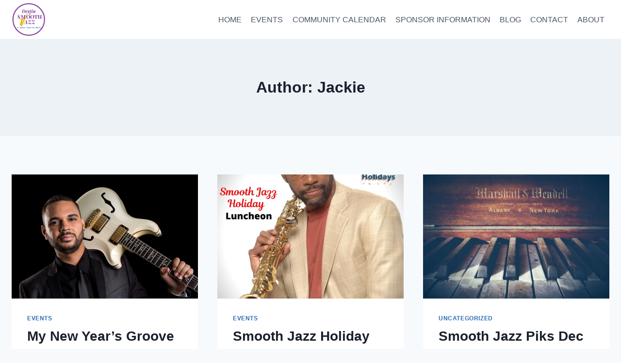

--- FILE ---
content_type: text/html; charset=UTF-8
request_url: https://destinsmoothjazz.com/author/jackie/
body_size: 16251
content:
<!doctype html>
<html lang="en-US" class="no-js" itemtype="https://schema.org/Blog" itemscope>
<head>
	<meta charset="UTF-8">
	<meta name="viewport" content="width=device-width, initial-scale=1, minimum-scale=1">
	<link rel="dns-prefetch" href="//destinsmoothjazzcof6f04.zapwp.com" /><title>Jackie &#8211; Destin Smooth Jazz</title>
<meta name='robots' content='max-image-preview:large' />
<link rel='dns-prefetch' href='//stats.wp.com' />
<link rel="alternate" type="application/rss+xml" title="Destin Smooth Jazz &raquo; Feed" href="https://destinsmoothjazz.com/feed/" />
<link rel="alternate" type="application/rss+xml" title="Destin Smooth Jazz &raquo; Comments Feed" href="https://destinsmoothjazz.com/comments/feed/" />
			<script>document.documentElement.classList.remove( 'no-js' );</script>
			<link rel="alternate" type="application/rss+xml" title="Destin Smooth Jazz &raquo; Posts by Jackie Feed" href="https://destinsmoothjazz.com/author/jackie/feed/" />
		
							<script src="//www.googletagmanager.com/gtag/js?id=G-G0PMY8JCQH"  data-cfasync="false" data-wpfc-render="false" async></script>
			<script data-cfasync="false" data-wpfc-render="false">
				var mi_version = '8.17';
				var mi_track_user = true;
				var mi_no_track_reason = '';
				
								var disableStrs = [
										'ga-disable-G-G0PMY8JCQH',
									];

				/* Function to detect opted out users */
				function __gtagTrackerIsOptedOut() {
					for (var index = 0; index < disableStrs.length; index++) {
						if (document.cookie.indexOf(disableStrs[index] + '=true') > -1) {
							return true;
						}
					}

					return false;
				}

				/* Disable tracking if the opt-out cookie exists. */
				if (__gtagTrackerIsOptedOut()) {
					for (var index = 0; index < disableStrs.length; index++) {
						window[disableStrs[index]] = true;
					}
				}

				/* Opt-out function */
				function __gtagTrackerOptout() {
					for (var index = 0; index < disableStrs.length; index++) {
						document.cookie = disableStrs[index] + '=true; expires=Thu, 31 Dec 2099 23:59:59 UTC; path=/';
						window[disableStrs[index]] = true;
					}
				}

				if ('undefined' === typeof gaOptout) {
					function gaOptout() {
						__gtagTrackerOptout();
					}
				}
								window.dataLayer = window.dataLayer || [];

				window.MonsterInsightsDualTracker = {
					helpers: {},
					trackers: {},
				};
				if (mi_track_user) {
					function __gtagDataLayer() {
						dataLayer.push(arguments);
					}

					function __gtagTracker(type, name, parameters) {
						if (!parameters) {
							parameters = {};
						}

						if (parameters.send_to) {
							__gtagDataLayer.apply(null, arguments);
							return;
						}

						if (type === 'event') {
														parameters.send_to = monsterinsights_frontend.v4_id;
							var hookName = name;
							if (typeof parameters['event_category'] !== 'undefined') {
								hookName = parameters['event_category'] + ':' + name;
							}

							if (typeof MonsterInsightsDualTracker.trackers[hookName] !== 'undefined') {
								MonsterInsightsDualTracker.trackers[hookName](parameters);
							} else {
								__gtagDataLayer('event', name, parameters);
							}
							
						} else {
							__gtagDataLayer.apply(null, arguments);
						}
					}

					__gtagTracker('js', new Date());
					__gtagTracker('set', {
						'developer_id.dZGIzZG': true,
											});
										__gtagTracker('config', 'G-G0PMY8JCQH', {"forceSSL":"true","link_attribution":"true"} );
															window.gtag = __gtagTracker;										(function () {
						/* https://developers.google.com/analytics/devguides/collection/analyticsjs/ */
						/* ga and __gaTracker compatibility shim. */
						var noopfn = function () {
							return null;
						};
						var newtracker = function () {
							return new Tracker();
						};
						var Tracker = function () {
							return null;
						};
						var p = Tracker.prototype;
						p.get = noopfn;
						p.set = noopfn;
						p.send = function () {
							var args = Array.prototype.slice.call(arguments);
							args.unshift('send');
							__gaTracker.apply(null, args);
						};
						var __gaTracker = function () {
							var len = arguments.length;
							if (len === 0) {
								return;
							}
							var f = arguments[len - 1];
							if (typeof f !== 'object' || f === null || typeof f.hitCallback !== 'function') {
								if ('send' === arguments[0]) {
									var hitConverted, hitObject = false, action;
									if ('event' === arguments[1]) {
										if ('undefined' !== typeof arguments[3]) {
											hitObject = {
												'eventAction': arguments[3],
												'eventCategory': arguments[2],
												'eventLabel': arguments[4],
												'value': arguments[5] ? arguments[5] : 1,
											}
										}
									}
									if ('pageview' === arguments[1]) {
										if ('undefined' !== typeof arguments[2]) {
											hitObject = {
												'eventAction': 'page_view',
												'page_path': arguments[2],
											}
										}
									}
									if (typeof arguments[2] === 'object') {
										hitObject = arguments[2];
									}
									if (typeof arguments[5] === 'object') {
										Object.assign(hitObject, arguments[5]);
									}
									if ('undefined' !== typeof arguments[1].hitType) {
										hitObject = arguments[1];
										if ('pageview' === hitObject.hitType) {
											hitObject.eventAction = 'page_view';
										}
									}
									if (hitObject) {
										action = 'timing' === arguments[1].hitType ? 'timing_complete' : hitObject.eventAction;
										hitConverted = mapArgs(hitObject);
										__gtagTracker('event', action, hitConverted);
									}
								}
								return;
							}

							function mapArgs(args) {
								var arg, hit = {};
								var gaMap = {
									'eventCategory': 'event_category',
									'eventAction': 'event_action',
									'eventLabel': 'event_label',
									'eventValue': 'event_value',
									'nonInteraction': 'non_interaction',
									'timingCategory': 'event_category',
									'timingVar': 'name',
									'timingValue': 'value',
									'timingLabel': 'event_label',
									'page': 'page_path',
									'location': 'page_location',
									'title': 'page_title',
								};
								for (arg in args) {
																		if (!(!args.hasOwnProperty(arg) || !gaMap.hasOwnProperty(arg))) {
										hit[gaMap[arg]] = args[arg];
									} else {
										hit[arg] = args[arg];
									}
								}
								return hit;
							}

							try {
								f.hitCallback();
							} catch (ex) {
							}
						};
						__gaTracker.create = newtracker;
						__gaTracker.getByName = newtracker;
						__gaTracker.getAll = function () {
							return [];
						};
						__gaTracker.remove = noopfn;
						__gaTracker.loaded = true;
						window['__gaTracker'] = __gaTracker;
					})();
									} else {
										console.log("");
					(function () {
						function __gtagTracker() {
							return null;
						}

						window['__gtagTracker'] = __gtagTracker;
						window['gtag'] = __gtagTracker;
					})();
									}
			</script>
				
		<link rel='stylesheet' id='wp-block-library-css' href='https://destinsmoothjazzcof6f04.zapwp.com/m:0/a:https://destinsmoothjazz.com/wp-includes/css/dist/block-library/style.min.css?icv=6985f9' media='all' />
<link rel='stylesheet' id='wc-blocks-vendors-style-css' href='https://destinsmoothjazzcof6f04.zapwp.com/m:0/a:https://destinsmoothjazz.com/wp-content/plugins/woocommerce/packages/woocommerce-blocks/build/wc-blocks-vendors-style.css?icv=6985f9' media='all' />
<link rel='stylesheet' id='wc-blocks-style-css' href='https://destinsmoothjazzcof6f04.zapwp.com/m:0/a:https://destinsmoothjazz.com/wp-content/plugins/woocommerce/packages/woocommerce-blocks/build/wc-blocks-style.css?icv=6985f9' media='all' />
<link rel='stylesheet' id='classic-theme-styles-css' href='https://destinsmoothjazzcof6f04.zapwp.com/m:0/a:https://destinsmoothjazz.com/wp-includes/css/classic-themes.min.css?icv=6985f9' media='all' />
<style id='global-styles-inline-css'>
body{--wp--preset--color--black: #000000;--wp--preset--color--cyan-bluish-gray: #abb8c3;--wp--preset--color--white: #ffffff;--wp--preset--color--pale-pink: #f78da7;--wp--preset--color--vivid-red: #cf2e2e;--wp--preset--color--luminous-vivid-orange: #ff6900;--wp--preset--color--luminous-vivid-amber: #fcb900;--wp--preset--color--light-green-cyan: #7bdcb5;--wp--preset--color--vivid-green-cyan: #00d084;--wp--preset--color--pale-cyan-blue: #8ed1fc;--wp--preset--color--vivid-cyan-blue: #0693e3;--wp--preset--color--vivid-purple: #9b51e0;--wp--preset--color--theme-palette-1: #2B6CB0;--wp--preset--color--theme-palette-2: #215387;--wp--preset--color--theme-palette-3: #1A202C;--wp--preset--color--theme-palette-4: #2D3748;--wp--preset--color--theme-palette-5: #4A5568;--wp--preset--color--theme-palette-6: #718096;--wp--preset--color--theme-palette-7: #EDF2F7;--wp--preset--color--theme-palette-8: #F7FAFC;--wp--preset--color--theme-palette-9: #ffffff;--wp--preset--gradient--vivid-cyan-blue-to-vivid-purple: linear-gradient(135deg,rgba(6,147,227,1) 0%,rgb(155,81,224) 100%);--wp--preset--gradient--light-green-cyan-to-vivid-green-cyan: linear-gradient(135deg,rgb(122,220,180) 0%,rgb(0,208,130) 100%);--wp--preset--gradient--luminous-vivid-amber-to-luminous-vivid-orange: linear-gradient(135deg,rgba(252,185,0,1) 0%,rgba(255,105,0,1) 100%);--wp--preset--gradient--luminous-vivid-orange-to-vivid-red: linear-gradient(135deg,rgba(255,105,0,1) 0%,rgb(207,46,46) 100%);--wp--preset--gradient--very-light-gray-to-cyan-bluish-gray: linear-gradient(135deg,rgb(238,238,238) 0%,rgb(169,184,195) 100%);--wp--preset--gradient--cool-to-warm-spectrum: linear-gradient(135deg,rgb(74,234,220) 0%,rgb(151,120,209) 20%,rgb(207,42,186) 40%,rgb(238,44,130) 60%,rgb(251,105,98) 80%,rgb(254,248,76) 100%);--wp--preset--gradient--blush-light-purple: linear-gradient(135deg,rgb(255,206,236) 0%,rgb(152,150,240) 100%);--wp--preset--gradient--blush-bordeaux: linear-gradient(135deg,rgb(254,205,165) 0%,rgb(254,45,45) 50%,rgb(107,0,62) 100%);--wp--preset--gradient--luminous-dusk: linear-gradient(135deg,rgb(255,203,112) 0%,rgb(199,81,192) 50%,rgb(65,88,208) 100%);--wp--preset--gradient--pale-ocean: linear-gradient(135deg,rgb(255,245,203) 0%,rgb(182,227,212) 50%,rgb(51,167,181) 100%);--wp--preset--gradient--electric-grass: linear-gradient(135deg,rgb(202,248,128) 0%,rgb(113,206,126) 100%);--wp--preset--gradient--midnight: linear-gradient(135deg,rgb(2,3,129) 0%,rgb(40,116,252) 100%);--wp--preset--duotone--dark-grayscale: url('#wp-duotone-dark-grayscale');--wp--preset--duotone--grayscale: url('#wp-duotone-grayscale');--wp--preset--duotone--purple-yellow: url('#wp-duotone-purple-yellow');--wp--preset--duotone--blue-red: url('#wp-duotone-blue-red');--wp--preset--duotone--midnight: url('#wp-duotone-midnight');--wp--preset--duotone--magenta-yellow: url('#wp-duotone-magenta-yellow');--wp--preset--duotone--purple-green: url('#wp-duotone-purple-green');--wp--preset--duotone--blue-orange: url('#wp-duotone-blue-orange');--wp--preset--font-size--small: 14px;--wp--preset--font-size--medium: 24px;--wp--preset--font-size--large: 32px;--wp--preset--font-size--x-large: 42px;--wp--preset--font-size--larger: 40px;--wp--preset--spacing--20: 0.44rem;--wp--preset--spacing--30: 0.67rem;--wp--preset--spacing--40: 1rem;--wp--preset--spacing--50: 1.5rem;--wp--preset--spacing--60: 2.25rem;--wp--preset--spacing--70: 3.38rem;--wp--preset--spacing--80: 5.06rem;--wp--preset--shadow--natural: 6px 6px 9px rgba(0, 0, 0, 0.2);--wp--preset--shadow--deep: 12px 12px 50px rgba(0, 0, 0, 0.4);--wp--preset--shadow--sharp: 6px 6px 0px rgba(0, 0, 0, 0.2);--wp--preset--shadow--outlined: 6px 6px 0px -3px rgba(255, 255, 255, 1), 6px 6px rgba(0, 0, 0, 1);--wp--preset--shadow--crisp: 6px 6px 0px rgba(0, 0, 0, 1);}:where(.is-layout-flex){gap: 0.5em;}body .is-layout-flow > .alignleft{float: left;margin-inline-start: 0;margin-inline-end: 2em;}body .is-layout-flow > .alignright{float: right;margin-inline-start: 2em;margin-inline-end: 0;}body .is-layout-flow > .aligncenter{margin-left: auto !important;margin-right: auto !important;}body .is-layout-constrained > .alignleft{float: left;margin-inline-start: 0;margin-inline-end: 2em;}body .is-layout-constrained > .alignright{float: right;margin-inline-start: 2em;margin-inline-end: 0;}body .is-layout-constrained > .aligncenter{margin-left: auto !important;margin-right: auto !important;}body .is-layout-constrained > :where(:not(.alignleft):not(.alignright):not(.alignfull)){max-width: var(--wp--style--global--content-size);margin-left: auto !important;margin-right: auto !important;}body .is-layout-constrained > .alignwide{max-width: var(--wp--style--global--wide-size);}body .is-layout-flex{display: flex;}body .is-layout-flex{flex-wrap: wrap;align-items: center;}body .is-layout-flex > *{margin: 0;}:where(.wp-block-columns.is-layout-flex){gap: 2em;}.has-black-color{color: var(--wp--preset--color--black) !important;}.has-cyan-bluish-gray-color{color: var(--wp--preset--color--cyan-bluish-gray) !important;}.has-white-color{color: var(--wp--preset--color--white) !important;}.has-pale-pink-color{color: var(--wp--preset--color--pale-pink) !important;}.has-vivid-red-color{color: var(--wp--preset--color--vivid-red) !important;}.has-luminous-vivid-orange-color{color: var(--wp--preset--color--luminous-vivid-orange) !important;}.has-luminous-vivid-amber-color{color: var(--wp--preset--color--luminous-vivid-amber) !important;}.has-light-green-cyan-color{color: var(--wp--preset--color--light-green-cyan) !important;}.has-vivid-green-cyan-color{color: var(--wp--preset--color--vivid-green-cyan) !important;}.has-pale-cyan-blue-color{color: var(--wp--preset--color--pale-cyan-blue) !important;}.has-vivid-cyan-blue-color{color: var(--wp--preset--color--vivid-cyan-blue) !important;}.has-vivid-purple-color{color: var(--wp--preset--color--vivid-purple) !important;}.has-black-background-color{background-color: var(--wp--preset--color--black) !important;}.has-cyan-bluish-gray-background-color{background-color: var(--wp--preset--color--cyan-bluish-gray) !important;}.has-white-background-color{background-color: var(--wp--preset--color--white) !important;}.has-pale-pink-background-color{background-color: var(--wp--preset--color--pale-pink) !important;}.has-vivid-red-background-color{background-color: var(--wp--preset--color--vivid-red) !important;}.has-luminous-vivid-orange-background-color{background-color: var(--wp--preset--color--luminous-vivid-orange) !important;}.has-luminous-vivid-amber-background-color{background-color: var(--wp--preset--color--luminous-vivid-amber) !important;}.has-light-green-cyan-background-color{background-color: var(--wp--preset--color--light-green-cyan) !important;}.has-vivid-green-cyan-background-color{background-color: var(--wp--preset--color--vivid-green-cyan) !important;}.has-pale-cyan-blue-background-color{background-color: var(--wp--preset--color--pale-cyan-blue) !important;}.has-vivid-cyan-blue-background-color{background-color: var(--wp--preset--color--vivid-cyan-blue) !important;}.has-vivid-purple-background-color{background-color: var(--wp--preset--color--vivid-purple) !important;}.has-black-border-color{border-color: var(--wp--preset--color--black) !important;}.has-cyan-bluish-gray-border-color{border-color: var(--wp--preset--color--cyan-bluish-gray) !important;}.has-white-border-color{border-color: var(--wp--preset--color--white) !important;}.has-pale-pink-border-color{border-color: var(--wp--preset--color--pale-pink) !important;}.has-vivid-red-border-color{border-color: var(--wp--preset--color--vivid-red) !important;}.has-luminous-vivid-orange-border-color{border-color: var(--wp--preset--color--luminous-vivid-orange) !important;}.has-luminous-vivid-amber-border-color{border-color: var(--wp--preset--color--luminous-vivid-amber) !important;}.has-light-green-cyan-border-color{border-color: var(--wp--preset--color--light-green-cyan) !important;}.has-vivid-green-cyan-border-color{border-color: var(--wp--preset--color--vivid-green-cyan) !important;}.has-pale-cyan-blue-border-color{border-color: var(--wp--preset--color--pale-cyan-blue) !important;}.has-vivid-cyan-blue-border-color{border-color: var(--wp--preset--color--vivid-cyan-blue) !important;}.has-vivid-purple-border-color{border-color: var(--wp--preset--color--vivid-purple) !important;}.has-vivid-cyan-blue-to-vivid-purple-gradient-background{background: var(--wp--preset--gradient--vivid-cyan-blue-to-vivid-purple) !important;}.has-light-green-cyan-to-vivid-green-cyan-gradient-background{background: var(--wp--preset--gradient--light-green-cyan-to-vivid-green-cyan) !important;}.has-luminous-vivid-amber-to-luminous-vivid-orange-gradient-background{background: var(--wp--preset--gradient--luminous-vivid-amber-to-luminous-vivid-orange) !important;}.has-luminous-vivid-orange-to-vivid-red-gradient-background{background: var(--wp--preset--gradient--luminous-vivid-orange-to-vivid-red) !important;}.has-very-light-gray-to-cyan-bluish-gray-gradient-background{background: var(--wp--preset--gradient--very-light-gray-to-cyan-bluish-gray) !important;}.has-cool-to-warm-spectrum-gradient-background{background: var(--wp--preset--gradient--cool-to-warm-spectrum) !important;}.has-blush-light-purple-gradient-background{background: var(--wp--preset--gradient--blush-light-purple) !important;}.has-blush-bordeaux-gradient-background{background: var(--wp--preset--gradient--blush-bordeaux) !important;}.has-luminous-dusk-gradient-background{background: var(--wp--preset--gradient--luminous-dusk) !important;}.has-pale-ocean-gradient-background{background: var(--wp--preset--gradient--pale-ocean) !important;}.has-electric-grass-gradient-background{background: var(--wp--preset--gradient--electric-grass) !important;}.has-midnight-gradient-background{background: var(--wp--preset--gradient--midnight) !important;}.has-small-font-size{font-size: var(--wp--preset--font-size--small) !important;}.has-medium-font-size{font-size: var(--wp--preset--font-size--medium) !important;}.has-large-font-size{font-size: var(--wp--preset--font-size--large) !important;}.has-x-large-font-size{font-size: var(--wp--preset--font-size--x-large) !important;}
.wp-block-navigation a:where(:not(.wp-element-button)){color: inherit;}
:where(.wp-block-columns.is-layout-flex){gap: 2em;}
.wp-block-pullquote{font-size: 1.5em;line-height: 1.6;}
</style>
<link rel='stylesheet' id='contact-form-7-css' href='https://destinsmoothjazzcof6f04.zapwp.com/m:0/a:https://destinsmoothjazz.com/wp-content/plugins/contact-form-7/includes/css/styles.css?icv=6985f9' media='all' />
<style id='woocommerce-inline-inline-css'>
.woocommerce form .form-row .required { visibility: visible; }
</style>
<link rel='stylesheet' id='woocommerce-box-office-frontend-css' href='https://destinsmoothjazzcof6f04.zapwp.com/m:0/a:https://destinsmoothjazz.com/wp-content/plugins/woocommerce-box-office/assets/css/frontend.css?icv=6985f9' media='all' />
<link rel='stylesheet' id='kadence-global-css' href='https://destinsmoothjazzcof6f04.zapwp.com/m:0/a:https://destinsmoothjazz.com/wp-content/themes/kadence/assets/css/global.min.css?icv=6985f9' media='all' />
<style id='kadence-global-inline-css'>
/* Kadence Base CSS */
:root{--global-palette1:#2B6CB0;--global-palette2:#215387;--global-palette3:#1A202C;--global-palette4:#2D3748;--global-palette5:#4A5568;--global-palette6:#718096;--global-palette7:#EDF2F7;--global-palette8:#F7FAFC;--global-palette9:#ffffff;--global-palette9rgb:255, 255, 255;--global-palette-highlight:var(--global-palette1);--global-palette-highlight-alt:var(--global-palette2);--global-palette-highlight-alt2:var(--global-palette9);--global-palette-btn-bg:var(--global-palette1);--global-palette-btn-bg-hover:var(--global-palette2);--global-palette-btn:var(--global-palette9);--global-palette-btn-hover:var(--global-palette9);--global-body-font-family:-apple-system,BlinkMacSystemFont,"Segoe UI",Roboto,Oxygen-Sans,Ubuntu,Cantarell,"Helvetica Neue",sans-serif, "Apple Color Emoji", "Segoe UI Emoji", "Segoe UI Symbol";--global-heading-font-family:inherit;--global-primary-nav-font-family:inherit;--global-fallback-font:sans-serif;--global-display-fallback-font:sans-serif;--global-content-width:1290px;--global-content-narrow-width:842px;--global-content-edge-padding:1.5rem;--global-calc-content-width:calc(1290px - var(--global-content-edge-padding) - var(--global-content-edge-padding) );}.wp-site-blocks{--global-vw:calc( 100vw - ( 0.5 * var(--scrollbar-offset)));}:root body.kadence-elementor-colors{--e-global-color-kadence1:var(--global-palette1);--e-global-color-kadence2:var(--global-palette2);--e-global-color-kadence3:var(--global-palette3);--e-global-color-kadence4:var(--global-palette4);--e-global-color-kadence5:var(--global-palette5);--e-global-color-kadence6:var(--global-palette6);--e-global-color-kadence7:var(--global-palette7);--e-global-color-kadence8:var(--global-palette8);--e-global-color-kadence9:var(--global-palette9);}:root .has-theme-palette-1-background-color{background-color:var(--global-palette1);}:root .has-theme-palette-1-color{color:var(--global-palette1);}:root .has-theme-palette-2-background-color{background-color:var(--global-palette2);}:root .has-theme-palette-2-color{color:var(--global-palette2);}:root .has-theme-palette-3-background-color{background-color:var(--global-palette3);}:root .has-theme-palette-3-color{color:var(--global-palette3);}:root .has-theme-palette-4-background-color{background-color:var(--global-palette4);}:root .has-theme-palette-4-color{color:var(--global-palette4);}:root .has-theme-palette-5-background-color{background-color:var(--global-palette5);}:root .has-theme-palette-5-color{color:var(--global-palette5);}:root .has-theme-palette-6-background-color{background-color:var(--global-palette6);}:root .has-theme-palette-6-color{color:var(--global-palette6);}:root .has-theme-palette-7-background-color{background-color:var(--global-palette7);}:root .has-theme-palette-7-color{color:var(--global-palette7);}:root .has-theme-palette-8-background-color{background-color:var(--global-palette8);}:root .has-theme-palette-8-color{color:var(--global-palette8);}:root .has-theme-palette-9-background-color{background-color:var(--global-palette9);}:root .has-theme-palette-9-color{color:var(--global-palette9);}:root .has-theme-palette1-background-color{background-color:var(--global-palette1);}:root .has-theme-palette1-color{color:var(--global-palette1);}:root .has-theme-palette2-background-color{background-color:var(--global-palette2);}:root .has-theme-palette2-color{color:var(--global-palette2);}:root .has-theme-palette3-background-color{background-color:var(--global-palette3);}:root .has-theme-palette3-color{color:var(--global-palette3);}:root .has-theme-palette4-background-color{background-color:var(--global-palette4);}:root .has-theme-palette4-color{color:var(--global-palette4);}:root .has-theme-palette5-background-color{background-color:var(--global-palette5);}:root .has-theme-palette5-color{color:var(--global-palette5);}:root .has-theme-palette6-background-color{background-color:var(--global-palette6);}:root .has-theme-palette6-color{color:var(--global-palette6);}:root .has-theme-palette7-background-color{background-color:var(--global-palette7);}:root .has-theme-palette7-color{color:var(--global-palette7);}:root .has-theme-palette8-background-color{background-color:var(--global-palette8);}:root .has-theme-palette8-color{color:var(--global-palette8);}:root .has-theme-palette9-background-color{background-color:var(--global-palette9);}:root .has-theme-palette9-color{color:var(--global-palette9);}body{background:var(--global-palette8);}body, input, select, optgroup, textarea{font-weight:400;font-size:17px;line-height:1.6;font-family:var(--global-body-font-family);color:var(--global-palette4);}.content-bg, body.content-style-unboxed .site{background:var(--global-palette9);}h1,h2,h3,h4,h5,h6{font-family:var(--global-heading-font-family);}h1{font-weight:700;font-size:32px;line-height:1.5;color:var(--global-palette3);}h2{font-weight:700;font-size:28px;line-height:1.5;color:var(--global-palette3);}h3{font-weight:700;font-size:24px;line-height:1.5;color:var(--global-palette3);}h4{font-weight:700;font-size:22px;line-height:1.5;color:var(--global-palette4);}h5{font-weight:700;font-size:20px;line-height:1.5;color:var(--global-palette4);}h6{font-weight:700;font-size:18px;line-height:1.5;color:var(--global-palette5);}.entry-hero .kadence-breadcrumbs{max-width:1290px;}.site-container, .site-header-row-layout-contained, .site-footer-row-layout-contained, .entry-hero-layout-contained, .comments-area, .alignfull > .wp-block-cover__inner-container, .alignwide > .wp-block-cover__inner-container{max-width:var(--global-content-width);}.content-width-narrow .content-container.site-container, .content-width-narrow .hero-container.site-container{max-width:var(--global-content-narrow-width);}@media all and (min-width: 1520px){.wp-site-blocks .content-container  .alignwide{margin-left:-115px;margin-right:-115px;width:unset;max-width:unset;}}@media all and (min-width: 1102px){.content-width-narrow .wp-site-blocks .content-container .alignwide{margin-left:-130px;margin-right:-130px;width:unset;max-width:unset;}}.content-style-boxed .wp-site-blocks .entry-content .alignwide{margin-left:-2rem;margin-right:-2rem;}@media all and (max-width: 1024px){.content-style-boxed .wp-site-blocks .entry-content .alignwide{margin-left:-2rem;margin-right:-2rem;}}@media all and (max-width: 767px){.content-style-boxed .wp-site-blocks .entry-content .alignwide{margin-left:-1.5rem;margin-right:-1.5rem;}}.content-area{margin-top:5rem;margin-bottom:5rem;}@media all and (max-width: 1024px){.content-area{margin-top:3rem;margin-bottom:3rem;}}@media all and (max-width: 767px){.content-area{margin-top:2rem;margin-bottom:2rem;}}.entry-content-wrap{padding:2rem;}@media all and (max-width: 1024px){.entry-content-wrap{padding:2rem;}}@media all and (max-width: 767px){.entry-content-wrap{padding:1.5rem;}}.entry.single-entry{box-shadow:0px 15px 15px -10px rgba(0,0,0,0.05);}.entry.loop-entry{box-shadow:0px 15px 15px -10px rgba(0,0,0,0.05);}.loop-entry .entry-content-wrap{padding:2rem;}@media all and (max-width: 1024px){.loop-entry .entry-content-wrap{padding:2rem;}}@media all and (max-width: 767px){.loop-entry .entry-content-wrap{padding:1.5rem;}}.primary-sidebar.widget-area .widget{margin-bottom:1.5em;color:var(--global-palette4);}.primary-sidebar.widget-area .widget-title{font-weight:700;font-size:20px;line-height:1.5;color:var(--global-palette3);}button, .button, .wp-block-button__link, input[type="button"], input[type="reset"], input[type="submit"], .fl-button, .elementor-button-wrapper .elementor-button{box-shadow:0px 0px 0px -7px rgba(0,0,0,0);}button:hover, button:focus, button:active, .button:hover, .button:focus, .button:active, .wp-block-button__link:hover, .wp-block-button__link:focus, .wp-block-button__link:active, input[type="button"]:hover, input[type="button"]:focus, input[type="button"]:active, input[type="reset"]:hover, input[type="reset"]:focus, input[type="reset"]:active, input[type="submit"]:hover, input[type="submit"]:focus, input[type="submit"]:active, .elementor-button-wrapper .elementor-button:hover, .elementor-button-wrapper .elementor-button:focus, .elementor-button-wrapper .elementor-button:active{box-shadow:0px 15px 25px -7px rgba(0,0,0,0.1);}@media all and (min-width: 1025px){.transparent-header .entry-hero .entry-hero-container-inner{padding-top:80px;}}@media all and (max-width: 1024px){.mobile-transparent-header .entry-hero .entry-hero-container-inner{padding-top:80px;}}@media all and (max-width: 767px){.mobile-transparent-header .entry-hero .entry-hero-container-inner{padding-top:80px;}}.site-middle-footer-inner-wrap{padding-top:30px;padding-bottom:30px;grid-column-gap:30px;grid-row-gap:30px;}.site-middle-footer-inner-wrap .widget{margin-bottom:30px;}.site-middle-footer-inner-wrap .site-footer-section:not(:last-child):after{right:calc(-30px / 2);}.site-top-footer-inner-wrap{padding-top:30px;padding-bottom:30px;grid-column-gap:30px;grid-row-gap:30px;}.site-top-footer-inner-wrap .widget{margin-bottom:30px;}.site-top-footer-inner-wrap .site-footer-section:not(:last-child):after{right:calc(-30px / 2);}.site-bottom-footer-wrap .site-footer-row-container-inner{background:var(--global-palette3);}.site-bottom-footer-inner-wrap{padding-top:30px;padding-bottom:30px;grid-column-gap:30px;}.site-bottom-footer-inner-wrap .widget{margin-bottom:30px;}.site-bottom-footer-inner-wrap .site-footer-section:not(:last-child):after{right:calc(-30px / 2);}.footer-social-wrap .footer-social-inner-wrap{font-size:1em;gap:0.3em;}.site-footer .site-footer-wrap .site-footer-section .footer-social-wrap .footer-social-inner-wrap .social-button{border:2px none transparent;border-radius:3px;}#colophon .footer-html{font-style:italic;font-weight:200;font-size:14px;color:var(--global-palette9);}#colophon .footer-navigation .footer-menu-container > ul > li > a{padding-left:calc(1.2em / 2);padding-right:calc(1.2em / 2);padding-top:calc(0.6em / 2);padding-bottom:calc(0.6em / 2);color:var(--global-palette5);}#colophon .footer-navigation .footer-menu-container > ul li a:hover{color:var(--global-palette-highlight);}#colophon .footer-navigation .footer-menu-container > ul li.current-menu-item > a{color:var(--global-palette3);}.entry-hero.page-hero-section .entry-header{min-height:200px;}.entry-hero.product-hero-section .entry-header{min-height:200px;}.product-title .single-category{font-weight:700;font-size:32px;line-height:1.5;color:var(--global-palette3);}.wp-site-blocks .product-hero-section .extra-title{font-weight:700;font-size:32px;line-height:1.5;}.woocommerce ul.products.woo-archive-btn-button .product-action-wrap .button, .wc-block-grid__product.woo-archive-btn-button .product-details .wc-block-grid__product-add-to-cart .wp-block-button__link{border:2px none transparent;box-shadow:0px 0px 0px 0px rgba(0,0,0,0.0);}.woocommerce ul.products.woo-archive-btn-button .product-action-wrap .button:hover, .wc-block-grid__product.woo-archive-btn-button .product-details .wc-block-grid__product-add-to-cart .wp-block-button__link:hover{box-shadow:0px 0px 0px 0px rgba(0,0,0,0);}
/* Kadence Header CSS */
@media all and (max-width: 1024px){.mobile-transparent-header #masthead{position:absolute;left:0px;right:0px;z-index:100;}.kadence-scrollbar-fixer.mobile-transparent-header #masthead{right:var(--scrollbar-offset,0);}.mobile-transparent-header #masthead, .mobile-transparent-header .site-top-header-wrap .site-header-row-container-inner, .mobile-transparent-header .site-main-header-wrap .site-header-row-container-inner, .mobile-transparent-header .site-bottom-header-wrap .site-header-row-container-inner{background:transparent;}.site-header-row-tablet-layout-fullwidth, .site-header-row-tablet-layout-standard{padding:0px;}}@media all and (min-width: 1025px){.transparent-header #masthead{position:absolute;left:0px;right:0px;z-index:100;}.transparent-header.kadence-scrollbar-fixer #masthead{right:var(--scrollbar-offset,0);}.transparent-header #masthead, .transparent-header .site-top-header-wrap .site-header-row-container-inner, .transparent-header .site-main-header-wrap .site-header-row-container-inner, .transparent-header .site-bottom-header-wrap .site-header-row-container-inner{background:transparent;}}.site-branding a.brand img{max-width:70px;}.site-branding a.brand img.svg-logo-image{width:70px;}.site-branding{padding:0px 0px 0px 0px;}#masthead, #masthead .kadence-sticky-header.item-is-fixed:not(.item-at-start):not(.site-header-row-container):not(.site-main-header-wrap), #masthead .kadence-sticky-header.item-is-fixed:not(.item-at-start) > .site-header-row-container-inner{background:#ffffff;}.site-main-header-inner-wrap{min-height:80px;}.site-top-header-inner-wrap{min-height:0px;}.site-bottom-header-inner-wrap{min-height:0px;}.header-navigation[class*="header-navigation-style-underline"] .header-menu-container.primary-menu-container>ul>li>a:after{width:calc( 100% - 1.2em);}.main-navigation .primary-menu-container > ul > li.menu-item > a{padding-left:calc(1.2em / 2);padding-right:calc(1.2em / 2);padding-top:0.6em;padding-bottom:0.6em;color:var(--global-palette5);}.main-navigation .primary-menu-container > ul > li.menu-item .dropdown-nav-special-toggle{right:calc(1.2em / 2);}.main-navigation .primary-menu-container > ul li.menu-item > a{font-style:normal;font-size:16px;text-transform:uppercase;}.main-navigation .primary-menu-container > ul > li.menu-item > a:hover{color:#791aa7;}.main-navigation .primary-menu-container > ul > li.menu-item.current-menu-item > a{color:var(--global-palette3);}.header-navigation[class*="header-navigation-style-underline"] .header-menu-container.secondary-menu-container>ul>li>a:after{width:calc( 100% - 1.2em);}.secondary-navigation .secondary-menu-container > ul > li.menu-item > a{padding-left:calc(1.2em / 2);padding-right:calc(1.2em / 2);padding-top:0.6em;padding-bottom:0.6em;color:var(--global-palette5);}.secondary-navigation .primary-menu-container > ul > li.menu-item .dropdown-nav-special-toggle{right:calc(1.2em / 2);}.secondary-navigation .secondary-menu-container > ul > li.menu-item > a:hover{color:var(--global-palette-highlight);}.secondary-navigation .secondary-menu-container > ul > li.menu-item.current-menu-item > a{color:var(--global-palette3);}.header-navigation .header-menu-container ul ul.sub-menu, .header-navigation .header-menu-container ul ul.submenu{background:var(--global-palette3);box-shadow:0px 2px 13px 0px rgba(0,0,0,0.1);}.header-navigation .header-menu-container ul ul li.menu-item, .header-menu-container ul.menu > li.kadence-menu-mega-enabled > ul > li.menu-item > a{border-bottom:1px solid rgba(255,255,255,0.1);}.header-navigation .header-menu-container ul ul li.menu-item > a{width:200px;padding-top:1em;padding-bottom:1em;color:var(--global-palette8);font-size:12px;}.header-navigation .header-menu-container ul ul li.menu-item > a:hover{color:var(--global-palette9);background:var(--global-palette4);}.header-navigation .header-menu-container ul ul li.menu-item.current-menu-item > a{color:var(--global-palette9);background:var(--global-palette4);}.mobile-toggle-open-container .menu-toggle-open{color:var(--global-palette5);padding:0.4em 0.6em 0.4em 0.6em;font-size:14px;}.mobile-toggle-open-container .menu-toggle-open.menu-toggle-style-bordered{border:1px solid currentColor;}.mobile-toggle-open-container .menu-toggle-open .menu-toggle-icon{font-size:20px;}.mobile-toggle-open-container .menu-toggle-open:hover, .mobile-toggle-open-container .menu-toggle-open:focus{color:var(--global-palette-highlight);}.mobile-navigation ul li{font-size:14px;}.mobile-navigation ul li a{padding-top:1em;padding-bottom:1em;}.mobile-navigation ul li > a, .mobile-navigation ul li.menu-item-has-children > .drawer-nav-drop-wrap{color:var(--global-palette8);}.mobile-navigation ul li.current-menu-item > a, .mobile-navigation ul li.current-menu-item.menu-item-has-children > .drawer-nav-drop-wrap{color:var(--global-palette-highlight);}.mobile-navigation ul li.menu-item-has-children .drawer-nav-drop-wrap, .mobile-navigation ul li:not(.menu-item-has-children) a{border-bottom:1px solid rgba(255,255,255,0.1);}.mobile-navigation:not(.drawer-navigation-parent-toggle-true) ul li.menu-item-has-children .drawer-nav-drop-wrap button{border-left:1px solid rgba(255,255,255,0.1);}#mobile-drawer .drawer-header .drawer-toggle{padding:0.6em 0.15em 0.6em 0.15em;font-size:24px;}#main-header .header-button{border:2px none transparent;box-shadow:0px 0px 0px -7px rgba(0,0,0,0);}#main-header .header-button:hover{box-shadow:0px 15px 25px -7px rgba(0,0,0,0.1);}.header-social-wrap .header-social-inner-wrap{font-size:1em;gap:0.3em;}.header-social-wrap .header-social-inner-wrap .social-button{border:2px none transparent;border-radius:3px;}.header-mobile-social-wrap .header-mobile-social-inner-wrap{font-size:1em;gap:0.3em;}.header-mobile-social-wrap .header-mobile-social-inner-wrap .social-button{border:2px none transparent;border-radius:3px;}.search-toggle-open-container .search-toggle-open{color:var(--global-palette5);}.search-toggle-open-container .search-toggle-open.search-toggle-style-bordered{border:1px solid currentColor;}.search-toggle-open-container .search-toggle-open .search-toggle-icon{font-size:1em;}.search-toggle-open-container .search-toggle-open:hover, .search-toggle-open-container .search-toggle-open:focus{color:var(--global-palette-highlight);}#search-drawer .drawer-inner{background:rgba(9, 12, 16, 0.97);}.mobile-header-button-wrap .mobile-header-button-inner-wrap .mobile-header-button{border:2px none transparent;box-shadow:0px 0px 0px -7px rgba(0,0,0,0);}.mobile-header-button-wrap .mobile-header-button-inner-wrap .mobile-header-button:hover{box-shadow:0px 15px 25px -7px rgba(0,0,0,0.1);}
</style>
<link rel='stylesheet' id='kadence-header-css' href='https://destinsmoothjazzcof6f04.zapwp.com/m:0/a:https://destinsmoothjazz.com/wp-content/themes/kadence/assets/css/header.min.css?icv=6985f9' media='all' />
<link rel='stylesheet' id='kadence-content-css' href='https://destinsmoothjazzcof6f04.zapwp.com/m:0/a:https://destinsmoothjazz.com/wp-content/themes/kadence/assets/css/content.min.css?icv=6985f9' media='all' />
<link rel='stylesheet' id='kadence-woocommerce-css' href='https://destinsmoothjazzcof6f04.zapwp.com/m:0/a:https://destinsmoothjazz.com/wp-content/themes/kadence/assets/css/woocommerce.min.css?icv=6985f9' media='all' />
<link rel='stylesheet' id='kadence-footer-css' href='https://destinsmoothjazzcof6f04.zapwp.com/m:0/a:https://destinsmoothjazz.com/wp-content/themes/kadence/assets/css/footer.min.css?icv=6985f9' media='all' />
<script src="https://destinsmoothjazzcof6f04.zapwp.com/m:0/a:https://destinsmoothjazz.com/wp-includes/js/dist/vendor/wp-polyfill-inert.min.js?js_icv=879006" id='wp-polyfill-inert-js'></script>
<script src="https://destinsmoothjazzcof6f04.zapwp.com/m:0/a:https://destinsmoothjazz.com/wp-includes/js/dist/vendor/regenerator-runtime.min.js?js_icv=879006" id='regenerator-runtime-js'></script>
<script src="https://destinsmoothjazzcof6f04.zapwp.com/m:0/a:https://destinsmoothjazz.com/wp-includes/js/dist/vendor/wp-polyfill.min.js?js_icv=879006" id='wp-polyfill-js'></script>
<script src="https://destinsmoothjazzcof6f04.zapwp.com/m:0/a:https://destinsmoothjazz.com/wp-includes/js/dist/hooks.min.js?js_icv=879006" id='wp-hooks-js'></script>
<script src='https://stats.wp.com/w.js' id='woo-tracks-js'></script>
<script id='wpcompress-aio-js-extra'>
var wpc_vars = {"zoneName":"destinsmoothjazzcof6f04.zapwp.com","siteurl":"https:\/\/destinsmoothjazz.com","ajaxurl":"https:\/\/destinsmoothjazz.com\/wp-admin\/admin-ajax.php","spinner":"https:\/\/destinsmoothjazz.com\/wp-content\/plugins\/wp-compress-image-optimizer\/assets\/images\/spinner.svg","lazy_enabled":"true","background_sizing":"false","webp_enabled":"true","retina_enabled":"true","force_retina":"false","exif_enabled":"false","adaptive_enabled":"true","js_debug":"","slider_compatibility":"false"};
</script>
<script src="https://destinsmoothjazzcof6f04.zapwp.com/m:0/a:https://destinsmoothjazz.com/wp-content/plugins/wp-compress-image-optimizer/assets/js/dist/optimizer.adaptive.pixel.min.js?js_icv=879006" id='wpcompress-aio-js'></script>
<script src='https://destinsmoothjazz.com/wp-content/plugins/google-analytics-for-wordpress/assets/js/frontend-gtag.min.js' id='monsterinsights-frontend-script-js'></script>
<script data-cfasync="false" data-wpfc-render="false" id='monsterinsights-frontend-script-js-extra'>var monsterinsights_frontend = {"js_events_tracking":"true","download_extensions":"doc,pdf,ppt,zip,xls,docx,pptx,xlsx","inbound_paths":"[{\"path\":\"\\\/go\\\/\",\"label\":\"affiliate\"},{\"path\":\"\\\/recommend\\\/\",\"label\":\"affiliate\"}]","home_url":"https:\/\/destinsmoothjazz.com","hash_tracking":"false","v4_id":"G-G0PMY8JCQH"};</script>
<script src="https://destinsmoothjazzcof6f04.zapwp.com/m:0/a:https://destinsmoothjazz.com/wp-includes/js/jquery/jquery.min.js?js_icv=879006" id='jquery-core-js'></script>
<script src="https://destinsmoothjazzcof6f04.zapwp.com/m:0/a:https://destinsmoothjazz.com/wp-includes/js/jquery/jquery-migrate.min.js?js_icv=879006" id='jquery-migrate-js'></script>
<script id='jquery-js-after'>
function wpc_getCookie(name) {
					var c = document.cookie.match("(^|;) ?" + name + "=([^;]*)(;|$)");
					return c ? c[2] : null;
				}

				function wpc_check_cart_script() {
				
					if( document.getElementById("wpc_cart_fragments") !== null ) {
						return false;
					}

					if( wpc_getCookie("woocommerce_cart_hash") ) {
						var s = document.createElement("script");
						s.id = "wpc_cart_fragments";
						s.src = "https://destinsmoothjazzcof6f04.zapwp.com/m:0/a:https://destinsmoothjazz.com/wp-content/plugins/woocommerce/assets/js/frontend/cart-fragments.min.js?js_icv=879006";
						document.head.appendChild(s);
					}
				}

				wpc_check_cart_script();
				document.addEventListener("click", function(){setTimeout(wpc_check_cart_script,1000);});
</script>
<link rel="https://api.w.org/" href="https://destinsmoothjazz.com/wp-json/" /><link rel="alternate" type="application/json" href="https://destinsmoothjazz.com/wp-json/wp/v2/users/1" /><link rel="EditURI" type="application/rsd+xml" title="RSD" href="https://destinsmoothjazz.com//xmlrpc.php" />
<link rel="wlwmanifest" type="application/wlwmanifest+xml" href="https://destinsmoothjazz.com//wp-includes/wlwmanifest.xml" />
<meta name="generator" content="WordPress 6.2.8" />
<meta name="generator" content="WooCommerce 7.8.2" />
	<noscript><style>.woocommerce-product-gallery{ opacity: 1 !important; }</style></noscript>
	<meta name="generator" content="Elementor 3.14.1; features: a11y_improvements, additional_custom_breakpoints; settings: css_print_method-external, google_font-enabled, font_display-auto">


<script type='text/javascript'>
!function(f,b,e,v,n,t,s){if(f.fbq)return;n=f.fbq=function(){n.callMethod?
n.callMethod.apply(n,arguments):n.queue.push(arguments)};if(!f._fbq)f._fbq=n;
n.push=n;n.loaded=!0;n.version='2.0';n.queue=[];t=b.createElement(e);t.async=!0;
t.src=v;s=b.getElementsByTagName(e)[0];s.parentNode.insertBefore(t,s)}(window,
document,'script','https://connect.facebook.net/en_US/fbevents.js?v=next');
</script>


      <script type='text/javascript'>
        var url = window.location.origin + '?ob=open-bridge';
        fbq('set', 'openbridge', '432033524572146', url);
      </script>
    <script type='text/javascript'>fbq('init', '432033524572146', {}, {
    "agent": "wordpress-6.2.8-3.0.13"
})</script><script type='text/javascript'>
    fbq('track', 'PageView', []);
  </script>

<noscript>
<img height="1" width="1" style="display:none" alt="fbpx"
src="https://www.facebook.com/tr?id=432033524572146&ev=PageView&noscript=1" />
</noscript>

<style>.recentcomments a{display:inline !important;padding:0 !important;margin:0 !important;}</style><link rel="icon" href="https://destinsmoothjazzcof6f04.zapwp.com/q:lossless/r:0/wp:1/w:1/u:https://destinsmoothjazz.com/wp-content/uploads/2020/05/cropped-cropped-Logo-32x32.png" sizes="32x32" />
<link rel="icon" href="https://destinsmoothjazzcof6f04.zapwp.com/q:lossless/r:0/wp:1/w:1/u:https://destinsmoothjazz.com/wp-content/uploads/2020/05/cropped-cropped-Logo-192x192.png" sizes="192x192" />
<link rel="apple-touch-icon" href="https://destinsmoothjazzcof6f04.zapwp.com/q:lossless/r:0/wp:1/w:1/u:https://destinsmoothjazz.com/wp-content/uploads/2020/05/cropped-cropped-Logo-180x180.png" />
<meta name="msapplication-TileImage" content="https://destinsmoothjazzcof6f04.zapwp.com/q:lossless/r:0/wp:1/w:1/u:https://destinsmoothjazz.com/wp-content/uploads/2020/05/cropped-cropped-Logo-270x270.png" />
</head>

<body class="archive author author-jackie author-1 wp-custom-logo wp-embed-responsive theme-kadence woocommerce-no-js hfeed footer-on-bottom hide-focus-outline link-style-standard content-title-style-above content-width-normal content-style-boxed content-vertical-padding-show non-transparent-header mobile-non-transparent-header kadence-elementor-colors elementor-default elementor-kit-3411">
<svg xmlns="http://www.w3.org/2000/svg" viewBox="0 0 0 0" width="0" height="0" focusable="false" role="none" style="visibility: hidden; position: absolute; left: -9999px; overflow: hidden;" ><defs><filter id="wp-duotone-dark-grayscale"><feColorMatrix color-interpolation-filters="sRGB" type="matrix" values=" .299 .587 .114 0 0 .299 .587 .114 0 0 .299 .587 .114 0 0 .299 .587 .114 0 0 " /><feComponentTransfer color-interpolation-filters="sRGB" ><feFuncR type="table" tableValues="0 0.49803921568627" /><feFuncG type="table" tableValues="0 0.49803921568627" /><feFuncB type="table" tableValues="0 0.49803921568627" /><feFuncA type="table" tableValues="1 1" /></feComponentTransfer><feComposite in2="SourceGraphic" operator="in" /></filter></defs></svg><svg xmlns="http://www.w3.org/2000/svg" viewBox="0 0 0 0" width="0" height="0" focusable="false" role="none" style="visibility: hidden; position: absolute; left: -9999px; overflow: hidden;" ><defs><filter id="wp-duotone-grayscale"><feColorMatrix color-interpolation-filters="sRGB" type="matrix" values=" .299 .587 .114 0 0 .299 .587 .114 0 0 .299 .587 .114 0 0 .299 .587 .114 0 0 " /><feComponentTransfer color-interpolation-filters="sRGB" ><feFuncR type="table" tableValues="0 1" /><feFuncG type="table" tableValues="0 1" /><feFuncB type="table" tableValues="0 1" /><feFuncA type="table" tableValues="1 1" /></feComponentTransfer><feComposite in2="SourceGraphic" operator="in" /></filter></defs></svg><svg xmlns="http://www.w3.org/2000/svg" viewBox="0 0 0 0" width="0" height="0" focusable="false" role="none" style="visibility: hidden; position: absolute; left: -9999px; overflow: hidden;" ><defs><filter id="wp-duotone-purple-yellow"><feColorMatrix color-interpolation-filters="sRGB" type="matrix" values=" .299 .587 .114 0 0 .299 .587 .114 0 0 .299 .587 .114 0 0 .299 .587 .114 0 0 " /><feComponentTransfer color-interpolation-filters="sRGB" ><feFuncR type="table" tableValues="0.54901960784314 0.98823529411765" /><feFuncG type="table" tableValues="0 1" /><feFuncB type="table" tableValues="0.71764705882353 0.25490196078431" /><feFuncA type="table" tableValues="1 1" /></feComponentTransfer><feComposite in2="SourceGraphic" operator="in" /></filter></defs></svg><svg xmlns="http://www.w3.org/2000/svg" viewBox="0 0 0 0" width="0" height="0" focusable="false" role="none" style="visibility: hidden; position: absolute; left: -9999px; overflow: hidden;" ><defs><filter id="wp-duotone-blue-red"><feColorMatrix color-interpolation-filters="sRGB" type="matrix" values=" .299 .587 .114 0 0 .299 .587 .114 0 0 .299 .587 .114 0 0 .299 .587 .114 0 0 " /><feComponentTransfer color-interpolation-filters="sRGB" ><feFuncR type="table" tableValues="0 1" /><feFuncG type="table" tableValues="0 0.27843137254902" /><feFuncB type="table" tableValues="0.5921568627451 0.27843137254902" /><feFuncA type="table" tableValues="1 1" /></feComponentTransfer><feComposite in2="SourceGraphic" operator="in" /></filter></defs></svg><svg xmlns="http://www.w3.org/2000/svg" viewBox="0 0 0 0" width="0" height="0" focusable="false" role="none" style="visibility: hidden; position: absolute; left: -9999px; overflow: hidden;" ><defs><filter id="wp-duotone-midnight"><feColorMatrix color-interpolation-filters="sRGB" type="matrix" values=" .299 .587 .114 0 0 .299 .587 .114 0 0 .299 .587 .114 0 0 .299 .587 .114 0 0 " /><feComponentTransfer color-interpolation-filters="sRGB" ><feFuncR type="table" tableValues="0 0" /><feFuncG type="table" tableValues="0 0.64705882352941" /><feFuncB type="table" tableValues="0 1" /><feFuncA type="table" tableValues="1 1" /></feComponentTransfer><feComposite in2="SourceGraphic" operator="in" /></filter></defs></svg><svg xmlns="http://www.w3.org/2000/svg" viewBox="0 0 0 0" width="0" height="0" focusable="false" role="none" style="visibility: hidden; position: absolute; left: -9999px; overflow: hidden;" ><defs><filter id="wp-duotone-magenta-yellow"><feColorMatrix color-interpolation-filters="sRGB" type="matrix" values=" .299 .587 .114 0 0 .299 .587 .114 0 0 .299 .587 .114 0 0 .299 .587 .114 0 0 " /><feComponentTransfer color-interpolation-filters="sRGB" ><feFuncR type="table" tableValues="0.78039215686275 1" /><feFuncG type="table" tableValues="0 0.94901960784314" /><feFuncB type="table" tableValues="0.35294117647059 0.47058823529412" /><feFuncA type="table" tableValues="1 1" /></feComponentTransfer><feComposite in2="SourceGraphic" operator="in" /></filter></defs></svg><svg xmlns="http://www.w3.org/2000/svg" viewBox="0 0 0 0" width="0" height="0" focusable="false" role="none" style="visibility: hidden; position: absolute; left: -9999px; overflow: hidden;" ><defs><filter id="wp-duotone-purple-green"><feColorMatrix color-interpolation-filters="sRGB" type="matrix" values=" .299 .587 .114 0 0 .299 .587 .114 0 0 .299 .587 .114 0 0 .299 .587 .114 0 0 " /><feComponentTransfer color-interpolation-filters="sRGB" ><feFuncR type="table" tableValues="0.65098039215686 0.40392156862745" /><feFuncG type="table" tableValues="0 1" /><feFuncB type="table" tableValues="0.44705882352941 0.4" /><feFuncA type="table" tableValues="1 1" /></feComponentTransfer><feComposite in2="SourceGraphic" operator="in" /></filter></defs></svg><svg xmlns="http://www.w3.org/2000/svg" viewBox="0 0 0 0" width="0" height="0" focusable="false" role="none" style="visibility: hidden; position: absolute; left: -9999px; overflow: hidden;" ><defs><filter id="wp-duotone-blue-orange"><feColorMatrix color-interpolation-filters="sRGB" type="matrix" values=" .299 .587 .114 0 0 .299 .587 .114 0 0 .299 .587 .114 0 0 .299 .587 .114 0 0 " /><feComponentTransfer color-interpolation-filters="sRGB" ><feFuncR type="table" tableValues="0.098039215686275 1" /><feFuncG type="table" tableValues="0 0.66274509803922" /><feFuncB type="table" tableValues="0.84705882352941 0.41960784313725" /><feFuncA type="table" tableValues="1 1" /></feComponentTransfer><feComposite in2="SourceGraphic" operator="in" /></filter></defs></svg><div id="wrapper" class="site wp-site-blocks">
			<a class="skip-link screen-reader-text scroll-ignore" href="#main">Skip to content</a>
		<header id="masthead" class="site-header" role="banner" itemtype="https://schema.org/WPHeader" itemscope>
	<div id="main-header" class="site-header-wrap">
		<div class="site-header-inner-wrap">
			<div class="site-header-upper-wrap">
				<div class="site-header-upper-inner-wrap">
					<div class="site-main-header-wrap site-header-row-container site-header-focus-item site-header-row-layout-standard" data-section="kadence_customizer_header_main">
	<div class="site-header-row-container-inner">
				<div class="site-container">
			<div class="site-main-header-inner-wrap site-header-row site-header-row-has-sides site-header-row-no-center">
									<div class="site-header-main-section-left site-header-section site-header-section-left">
						<div class="site-header-item site-header-focus-item" data-section="title_tagline">
	<div class="site-branding branding-layout-standard site-brand-logo-only"><a class="brand has-logo-image" href="https://destinsmoothjazz.com/" rel="home" aria-label="Destin Smooth Jazz"><img src="https://destinsmoothjazzcof6f04.zapwp.com/q:l/r:0/wp:1/w:1/u:https://destinsmoothjazz.com/wp-content/uploads/2020/05/cropped-Logo.png" width="619" height="619" alt="Destin Smooth Jazz" decoding="async" sizes="(max-width: 619px) 100vw, 619px" data-wpc-loaded="true" class="wps-ic-cdn custom-logo" /></a></div></div>
					</div>
																	<div class="site-header-main-section-right site-header-section site-header-section-right">
						<div class="site-header-item site-header-focus-item site-header-item-main-navigation header-navigation-layout-stretch-false header-navigation-layout-fill-stretch-false" data-section="kadence_customizer_primary_navigation">
		<nav id="site-navigation" class="main-navigation header-navigation nav--toggle-sub header-navigation-style-underline header-navigation-dropdown-animation-none" role="navigation" aria-label="Primary Navigation">
				<div class="primary-menu-container header-menu-container">
			<ul id="primary-menu" class="menu"><li id="menu-item-30" class="menu-item menu-item-type-post_type menu-item-object-page menu-item-home menu-item-30"><a href="https://destinsmoothjazz.com/">Home</a></li>
<li id="menu-item-29" class="menu-item menu-item-type-post_type menu-item-object-page menu-item-29"><a href="https://destinsmoothjazz.com/jazz-events/">Events</a></li>
<li id="menu-item-2017" class="menu-item menu-item-type-post_type menu-item-object-page menu-item-2017"><a href="https://destinsmoothjazz.com/community-calendar/">Community Calendar</a></li>
<li id="menu-item-455" class="menu-item menu-item-type-post_type menu-item-object-page menu-item-455"><a href="https://destinsmoothjazz.com/sponsor-information-jazz-fans/">Sponsor Information</a></li>
<li id="menu-item-28" class="menu-item menu-item-type-post_type menu-item-object-page menu-item-28"><a href="https://destinsmoothjazz.com/blog/">Blog</a></li>
<li id="menu-item-26" class="menu-item menu-item-type-post_type menu-item-object-page menu-item-26"><a href="https://destinsmoothjazz.com/contact/">Contact</a></li>
<li id="menu-item-27" class="menu-item menu-item-type-post_type menu-item-object-page menu-item-27"><a href="https://destinsmoothjazz.com/about/">About</a></li>
</ul>		</div>
	</nav>
	</div>
					</div>
							</div>
		</div>
	</div>
</div>
				</div>
			</div>
					</div>
	</div>
	
<div id="mobile-header" class="site-mobile-header-wrap">
	<div class="site-header-inner-wrap">
		<div class="site-header-upper-wrap">
			<div class="site-header-upper-inner-wrap">
			<div class="site-main-header-wrap site-header-focus-item site-header-row-layout-standard site-header-row-tablet-layout-default site-header-row-mobile-layout-default ">
	<div class="site-header-row-container-inner">
		<div class="site-container">
			<div class="site-main-header-inner-wrap site-header-row site-header-row-has-sides site-header-row-no-center">
									<div class="site-header-main-section-left site-header-section site-header-section-left">
						<div class="site-header-item site-header-focus-item" data-section="title_tagline">
	<div class="site-branding mobile-site-branding branding-layout-standard branding-tablet-layout-inherit site-brand-logo-only branding-mobile-layout-inherit"><a class="brand has-logo-image" href="https://destinsmoothjazz.com/" rel="home" aria-label="Destin Smooth Jazz"><img src="https://destinsmoothjazzcof6f04.zapwp.com/q:l/r:0/wp:1/w:1/u:https://destinsmoothjazz.com/wp-content/uploads/2020/05/cropped-Logo.png" width="619" height="619" alt="Destin Smooth Jazz" decoding="async" sizes="(max-width: 619px) 100vw, 619px" data-wpc-loaded="true" class="wps-ic-cdn custom-logo" /></a></div></div>
					</div>
																	<div class="site-header-main-section-right site-header-section site-header-section-right">
						<div class="site-header-item site-header-focus-item site-header-item-navgation-popup-toggle" data-section="kadence_customizer_mobile_trigger">
		<div class="mobile-toggle-open-container">
						<button id="mobile-toggle" class="menu-toggle-open drawer-toggle menu-toggle-style-default" aria-label="Open menu" data-toggle-target="#mobile-drawer" data-toggle-body-class="showing-popup-drawer-from-right" aria-expanded="false" data-set-focus=".menu-toggle-close"
					>
						<span class="menu-toggle-icon"><span class="kadence-svg-iconset"><svg aria-hidden="true" class="kadence-svg-icon kadence-menu-svg" fill="currentColor" version="1.1" xmlns="http://www.w3.org/2000/svg" width="24" height="24" viewBox="0 0 24 24"><title>Toggle Menu</title><path d="M3 13h18c0.552 0 1-0.448 1-1s-0.448-1-1-1h-18c-0.552 0-1 0.448-1 1s0.448 1 1 1zM3 7h18c0.552 0 1-0.448 1-1s-0.448-1-1-1h-18c-0.552 0-1 0.448-1 1s0.448 1 1 1zM3 19h18c0.552 0 1-0.448 1-1s-0.448-1-1-1h-18c-0.552 0-1 0.448-1 1s0.448 1 1 1z"></path>
				</svg></span></span>
		</button>
	</div>
	</div>
					</div>
							</div>
		</div>
	</div>
</div>
			</div>
		</div>
			</div>
</div>
</header>

	<div id="inner-wrap" class="wrap hfeed kt-clear">
		<section role="banner" class="entry-hero post-archive-hero-section entry-hero-layout-standard">
	<div class="entry-hero-container-inner">
		<div class="hero-section-overlay"></div>
		<div class="hero-container site-container">
			<header class="entry-header post-archive-title title-align-inherit title-tablet-align-inherit title-mobile-align-inherit">
				<h1 class="page-title archive-title">Author: Jackie</h1>			</header>
		</div>
	</div>
</section>
<div id="primary" class="content-area">
	<div class="content-container site-container">
		<main id="main" class="site-main" role="main">
			<div class="woocommerce kadence-woo-messages-none-woo-pages woocommerce-notices-wrapper"></div>				<div id="archive-container" class="content-wrap grid-cols post-archive grid-sm-col-2 grid-lg-col-3 item-image-style-above">
					
<article class="entry content-bg loop-entry post-2254 post type-post status-publish format-standard has-post-thumbnail hentry category-events">
			<a class="post-thumbnail kadence-thumbnail-ratio-2-3" href="https://destinsmoothjazz.com/my-new-years-groove-feat-adam-hawley/">
			<div class="post-thumbnail-inner">
				<img src="[data-uri]" data-src="https://destinsmoothjazzcof6f04.zapwp.com/q:l/r:0/wp:1/w:1/u:https://destinsmoothjazz.com/wp-content/uploads/2019/10/Adam_Hawley-12-768x512.jpg" width="768" height="512" alt="My New Year’s Groove feat. Adam Hawley" decoding="async" sizes="(max-width: 768px) 100vw, 768px" data-srcset="https://destinsmoothjazzcof6f04.zapwp.com/q:l/r:0/wp:1/w:768/u:https://destinsmoothjazz.com/wp-content/uploads/2019/10/Adam_Hawley-12-768x512.jpg 768w,https://destinsmoothjazzcof6f04.zapwp.com/q:l/r:0/wp:1/w:300/u:https://destinsmoothjazz.com/wp-content/uploads/2019/10/Adam_Hawley-12-300x200.jpg 300w,https://destinsmoothjazzcof6f04.zapwp.com/q:l/r:0/wp:1/w:1024/u:https://destinsmoothjazz.com/wp-content/uploads/2019/10/Adam_Hawley-12-1024x683.jpg 1024w,https://destinsmoothjazzcof6f04.zapwp.com/q:l/r:0/wp:1/w:600/u:https://destinsmoothjazz.com/wp-content/uploads/2019/10/Adam_Hawley-12-600x400.jpg 600w,https://destinsmoothjazzcof6f04.zapwp.com/q:l/r:0/wp:1/w:500/u:https://destinsmoothjazz.com/wp-content/uploads/2019/10/Adam_Hawley-12-e1572058602416.jpg 500w" data-wpc-loaded="true" class="wps-ic-cdn attachment-medium_large size-medium_large wp-post-image" />			</div>
		</a>
			<div class="entry-content-wrap">
		<header class="entry-header">

			<div class="entry-taxonomies">
			<span class="category-links term-links category-style-normal">
				<a href="https://destinsmoothjazz.com/category/events/" rel="tag">Events</a>			</span>
		</div>
		<h2 class="entry-title"><a href="https://destinsmoothjazz.com/my-new-years-groove-feat-adam-hawley/" rel="bookmark">My New Year’s Groove feat. Adam Hawley</a></h2><div class="entry-meta entry-meta-divider-dot">
	<span class="posted-by"><span class="meta-label">By</span><span class="author vcard"><a class="url fn n" href="https://destinsmoothjazz.com/author/jackie/">Jackie</a></span></span>					<span class="posted-on">
						<time class="entry-date published" datetime="2019-12-23T08:31:51-06:00">December 23, 2019</time><time class="updated" datetime="2020-11-15T19:30:35-06:00">November 15, 2020</time>					</span>
					</div>
</header>
	<div class="entry-summary">
		<p>My New Year Groove!!!   January 11, 2020 @ 7:00 pm – 10:00 pm Fort Walton Beach Civic Auditorium 107 Miracle Strip Pkwy SW Fort Walton Beach FL 32548 What better way to kick off the New Year than with one of the hottest jazz guitarist burning up the charts, Adam Hawley. His latest single, “Shuffle&#8230;</p>
	</div>
	<footer class="entry-footer">
		<div class="entry-actions">
		<p class="more-link-wrap">
			<a href="https://destinsmoothjazz.com/my-new-years-groove-feat-adam-hawley/" class="post-more-link">
				Read More<span class="screen-reader-text"> My New Year’s Groove feat. Adam Hawley</span><span class="kadence-svg-iconset svg-baseline"><svg aria-hidden="true" class="kadence-svg-icon kadence-arrow-right-alt-svg" fill="currentColor" version="1.1" xmlns="http://www.w3.org/2000/svg" width="27" height="28" viewBox="0 0 27 28"><title>Continue</title><path d="M27 13.953c0 0.141-0.063 0.281-0.156 0.375l-6 5.531c-0.156 0.141-0.359 0.172-0.547 0.094-0.172-0.078-0.297-0.25-0.297-0.453v-3.5h-19.5c-0.281 0-0.5-0.219-0.5-0.5v-3c0-0.281 0.219-0.5 0.5-0.5h19.5v-3.5c0-0.203 0.109-0.375 0.297-0.453s0.391-0.047 0.547 0.078l6 5.469c0.094 0.094 0.156 0.219 0.156 0.359v0z"></path>
				</svg></span>			</a>
		</p>
	</div>
	</footer>
	</div>
</article>

<article class="entry content-bg loop-entry post-2252 post type-post status-publish format-standard has-post-thumbnail hentry category-events">
			<a class="post-thumbnail kadence-thumbnail-ratio-2-3" href="https://destinsmoothjazz.com/smooth-jazz-holiday-luncheon-feat-dee-lucas/">
			<div class="post-thumbnail-inner">
				<img src="[data-uri]" data-src="https://destinsmoothjazzcof6f04.zapwp.com/q:l/r:0/wp:1/w:1/u:https://destinsmoothjazz.com/wp-content/uploads/2019/12/Dee-Lucas-4-768x1024.png" width="768" height="1024" alt="Smooth Jazz Holiday Luncheon feat. Dee Lucas" decoding="async" sizes="(max-width: 768px) 100vw, 768px" data-srcset="https://destinsmoothjazzcof6f04.zapwp.com/q:l/r:0/wp:1/w:768/u:https://destinsmoothjazz.com/wp-content/uploads/2019/12/Dee-Lucas-4-768x1024.png 768w,https://destinsmoothjazzcof6f04.zapwp.com/q:l/r:0/wp:1/w:225/u:https://destinsmoothjazz.com/wp-content/uploads/2019/12/Dee-Lucas-4-225x300.png 225w,https://destinsmoothjazzcof6f04.zapwp.com/q:l/r:0/wp:1/w:1152/u:https://destinsmoothjazz.com/wp-content/uploads/2019/12/Dee-Lucas-4-1152x1536.png 1152w,https://destinsmoothjazzcof6f04.zapwp.com/q:l/r:0/wp:1/w:1536/u:https://destinsmoothjazz.com/wp-content/uploads/2019/12/Dee-Lucas-4-1536x2048.png 1536w,https://destinsmoothjazzcof6f04.zapwp.com/q:l/r:0/wp:1/w:300/u:https://destinsmoothjazz.com/wp-content/uploads/2019/12/Dee-Lucas-4-300x400.png 300w,https://destinsmoothjazzcof6f04.zapwp.com/q:l/r:0/wp:1/w:600/u:https://destinsmoothjazz.com/wp-content/uploads/2019/12/Dee-Lucas-4-600x800.png 600w,https://destinsmoothjazzcof6f04.zapwp.com/q:l/r:0/wp:1/w:1728/u:https://destinsmoothjazz.com/wp-content/uploads/2019/12/Dee-Lucas-4.png 1728w" data-wpc-loaded="true" class="wps-ic-cdn attachment-medium_large size-medium_large wp-post-image" />			</div>
		</a>
			<div class="entry-content-wrap">
		<header class="entry-header">

			<div class="entry-taxonomies">
			<span class="category-links term-links category-style-normal">
				<a href="https://destinsmoothjazz.com/category/events/" rel="tag">Events</a>			</span>
		</div>
		<h2 class="entry-title"><a href="https://destinsmoothjazz.com/smooth-jazz-holiday-luncheon-feat-dee-lucas/" rel="bookmark">Smooth Jazz Holiday Luncheon feat. Dee Lucas</a></h2><div class="entry-meta entry-meta-divider-dot">
	<span class="posted-by"><span class="meta-label">By</span><span class="author vcard"><a class="url fn n" href="https://destinsmoothjazz.com/author/jackie/">Jackie</a></span></span>					<span class="posted-on">
						<time class="entry-date published" datetime="2019-12-23T08:29:48-06:00">December 23, 2019</time><time class="updated" datetime="2020-11-15T19:30:35-06:00">November 15, 2020</time>					</span>
					</div>
</header>
	<div class="entry-summary">
		<p>The Perfect Gift for the Jazz Lover in Your Life. With the hustle and bustle of the holiday season we must take some time to relax and enjoy the company of our friends and family, especially in a Smooth Jazz atmosphere.  What better gift can you give the jazz lover or aspiring jazz lover in&#8230;</p>
	</div>
	<footer class="entry-footer">
		<div class="entry-actions">
		<p class="more-link-wrap">
			<a href="https://destinsmoothjazz.com/smooth-jazz-holiday-luncheon-feat-dee-lucas/" class="post-more-link">
				Read More<span class="screen-reader-text"> Smooth Jazz Holiday Luncheon feat. Dee Lucas</span><span class="kadence-svg-iconset svg-baseline"><svg aria-hidden="true" class="kadence-svg-icon kadence-arrow-right-alt-svg" fill="currentColor" version="1.1" xmlns="http://www.w3.org/2000/svg" width="27" height="28" viewBox="0 0 27 28"><title>Continue</title><path d="M27 13.953c0 0.141-0.063 0.281-0.156 0.375l-6 5.531c-0.156 0.141-0.359 0.172-0.547 0.094-0.172-0.078-0.297-0.25-0.297-0.453v-3.5h-19.5c-0.281 0-0.5-0.219-0.5-0.5v-3c0-0.281 0.219-0.5 0.5-0.5h19.5v-3.5c0-0.203 0.109-0.375 0.297-0.453s0.391-0.047 0.547 0.078l6 5.469c0.094 0.094 0.156 0.219 0.156 0.359v0z"></path>
				</svg></span>			</a>
		</p>
	</div>
	</footer>
	</div>
</article>

<article class="entry content-bg loop-entry post-1486 post type-post status-publish format-standard has-post-thumbnail hentry category-uncategorized">
			<a class="post-thumbnail kadence-thumbnail-ratio-2-3" href="https://destinsmoothjazz.com/smooth-jazz-piks-dec-13th/">
			<div class="post-thumbnail-inner">
				<img src="[data-uri]" data-src="https://destinsmoothjazzcof6f04.zapwp.com/q:l/r:0/wp:1/w:1/u:https://destinsmoothjazz.com/wp-content/uploads/2019/11/KEYS-768x512.jpg" width="768" height="512" alt="Smooth Jazz Piks Dec 13th" decoding="async" sizes="(max-width: 768px) 100vw, 768px" data-srcset="https://destinsmoothjazzcof6f04.zapwp.com/q:l/r:0/wp:1/w:768/u:https://destinsmoothjazz.com/wp-content/uploads/2019/11/KEYS-768x512.jpg 768w,https://destinsmoothjazzcof6f04.zapwp.com/q:l/r:0/wp:1/w:300/u:https://destinsmoothjazz.com/wp-content/uploads/2019/11/KEYS-300x200.jpg 300w,https://destinsmoothjazzcof6f04.zapwp.com/q:l/r:0/wp:1/w:600/u:https://destinsmoothjazz.com/wp-content/uploads/2019/11/KEYS-600x400.jpg 600w,https://destinsmoothjazzcof6f04.zapwp.com/q:l/r:0/wp:1/w:960/u:https://destinsmoothjazz.com/wp-content/uploads/2019/11/KEYS.jpg 960w" data-wpc-loaded="true" class="wps-ic-cdn attachment-medium_large size-medium_large wp-post-image" />			</div>
		</a>
			<div class="entry-content-wrap">
		<header class="entry-header">

			<div class="entry-taxonomies">
			<span class="category-links term-links category-style-normal">
				<a href="https://destinsmoothjazz.com/category/uncategorized/" rel="tag">Uncategorized</a>			</span>
		</div>
		<h2 class="entry-title"><a href="https://destinsmoothjazz.com/smooth-jazz-piks-dec-13th/" rel="bookmark">Smooth Jazz Piks Dec 13th</a></h2><div class="entry-meta entry-meta-divider-dot">
	<span class="posted-by"><span class="meta-label">By</span><span class="author vcard"><a class="url fn n" href="https://destinsmoothjazz.com/author/jackie/">Jackie</a></span></span>					<span class="posted-on">
						<time class="entry-date published" datetime="2019-12-14T22:16:17-06:00">December 14, 2019</time><time class="updated" datetime="2020-11-15T19:30:36-06:00">November 15, 2020</time>					</span>
					</div>
</header>
	<div class="entry-summary">
		<p>An Active Jazz Experience Recently, I did a personal assessment and came to the realization of how often I was not actively involved in my jazz experience.  What do I mean?  Over the last few months, I’ve had the pleasure of seeing and speaking with some great jazz artists who are more than holding their&#8230;</p>
	</div>
	<footer class="entry-footer">
		<div class="entry-actions">
		<p class="more-link-wrap">
			<a href="https://destinsmoothjazz.com/smooth-jazz-piks-dec-13th/" class="post-more-link">
				Read More<span class="screen-reader-text"> Smooth Jazz Piks Dec 13th</span><span class="kadence-svg-iconset svg-baseline"><svg aria-hidden="true" class="kadence-svg-icon kadence-arrow-right-alt-svg" fill="currentColor" version="1.1" xmlns="http://www.w3.org/2000/svg" width="27" height="28" viewBox="0 0 27 28"><title>Continue</title><path d="M27 13.953c0 0.141-0.063 0.281-0.156 0.375l-6 5.531c-0.156 0.141-0.359 0.172-0.547 0.094-0.172-0.078-0.297-0.25-0.297-0.453v-3.5h-19.5c-0.281 0-0.5-0.219-0.5-0.5v-3c0-0.281 0.219-0.5 0.5-0.5h19.5v-3.5c0-0.203 0.109-0.375 0.297-0.453s0.391-0.047 0.547 0.078l6 5.469c0.094 0.094 0.156 0.219 0.156 0.359v0z"></path>
				</svg></span>			</a>
		</p>
	</div>
	</footer>
	</div>
</article>

<article class="entry content-bg loop-entry post-1791 post type-post status-publish format-gallery has-post-thumbnail hentry category-gallery post_format-post-format-gallery">
			<a class="post-thumbnail kadence-thumbnail-ratio-2-3" href="https://destinsmoothjazz.com/jazz-at-the-island/">
			<div class="post-thumbnail-inner">
				<img src="[data-uri]" data-src="https://destinsmoothjazzcof6f04.zapwp.com/q:l/r:0/wp:1/w:1/u:https://destinsmoothjazz.com/wp-content/uploads/2019/11/20191013-_MG_3132-1-768x512.jpg" width="768" height="512" alt="Jazz at the Island" decoding="async" sizes="(max-width: 768px) 100vw, 768px" data-srcset="https://destinsmoothjazzcof6f04.zapwp.com/q:l/r:0/wp:1/w:768/u:https://destinsmoothjazz.com/wp-content/uploads/2019/11/20191013-_MG_3132-1-768x512.jpg 768w,https://destinsmoothjazzcof6f04.zapwp.com/q:l/r:0/wp:1/w:300/u:https://destinsmoothjazz.com/wp-content/uploads/2019/11/20191013-_MG_3132-1-300x200.jpg 300w,https://destinsmoothjazzcof6f04.zapwp.com/q:l/r:0/wp:1/w:600/u:https://destinsmoothjazz.com/wp-content/uploads/2019/11/20191013-_MG_3132-1-600x400.jpg 600w,https://destinsmoothjazzcof6f04.zapwp.com/q:l/r:0/wp:1/w:960/u:https://destinsmoothjazz.com/wp-content/uploads/2019/11/20191013-_MG_3132-1.jpg 960w" data-wpc-loaded="true" class="wps-ic-cdn attachment-medium_large size-medium_large wp-post-image" />			</div>
		</a>
			<div class="entry-content-wrap">
		<header class="entry-header">

			<div class="entry-taxonomies">
			<span class="category-links term-links category-style-normal">
				<a href="https://destinsmoothjazz.com/category/gallery/" rel="tag">Gallery</a>			</span>
		</div>
		<h2 class="entry-title"><a href="https://destinsmoothjazz.com/jazz-at-the-island/" rel="bookmark">Jazz at the Island</a></h2><div class="entry-meta entry-meta-divider-dot">
	<span class="posted-by"><span class="meta-label">By</span><span class="author vcard"><a class="url fn n" href="https://destinsmoothjazz.com/author/jackie/">Jackie</a></span></span>					<span class="posted-on">
						<time class="entry-date published" datetime="2019-11-24T12:59:08-06:00">November 24, 2019</time><time class="updated" datetime="2020-11-15T19:30:36-06:00">November 15, 2020</time>					</span>
					</div>
</header>
	<div class="entry-summary">
			</div>
	<footer class="entry-footer">
		<div class="entry-actions">
		<p class="more-link-wrap">
			<a href="https://destinsmoothjazz.com/jazz-at-the-island/" class="post-more-link">
				Read More<span class="screen-reader-text"> Jazz at the Island</span><span class="kadence-svg-iconset svg-baseline"><svg aria-hidden="true" class="kadence-svg-icon kadence-arrow-right-alt-svg" fill="currentColor" version="1.1" xmlns="http://www.w3.org/2000/svg" width="27" height="28" viewBox="0 0 27 28"><title>Continue</title><path d="M27 13.953c0 0.141-0.063 0.281-0.156 0.375l-6 5.531c-0.156 0.141-0.359 0.172-0.547 0.094-0.172-0.078-0.297-0.25-0.297-0.453v-3.5h-19.5c-0.281 0-0.5-0.219-0.5-0.5v-3c0-0.281 0.219-0.5 0.5-0.5h19.5v-3.5c0-0.203 0.109-0.375 0.297-0.453s0.391-0.047 0.547 0.078l6 5.469c0.094 0.094 0.156 0.219 0.156 0.359v0z"></path>
				</svg></span>			</a>
		</p>
	</div>
	</footer>
	</div>
</article>

<article class="entry content-bg loop-entry post-150 post type-post status-publish format-standard has-post-thumbnail hentry category-uncategorized">
			<a class="post-thumbnail kadence-thumbnail-ratio-2-3" href="https://destinsmoothjazz.com/destin-smooth-jazz-piks-wk-april-13th/">
			<div class="post-thumbnail-inner">
				<img src="[data-uri]" data-src="https://destinsmoothjazzcof6f04.zapwp.com/q:l/r:0/wp:1/w:1/u:https://destinsmoothjazz.com/wp-content/uploads/2019/04/performance-3202707_1920-768x512.jpg" width="768" height="512" alt="Destin Smooth Jazz Piks Apr 13" decoding="async" sizes="(max-width: 768px) 100vw, 768px" data-srcset="https://destinsmoothjazzcof6f04.zapwp.com/q:l/r:0/wp:1/w:768/u:https://destinsmoothjazz.com/wp-content/uploads/2019/04/performance-3202707_1920-768x512.jpg 768w,https://destinsmoothjazzcof6f04.zapwp.com/q:l/r:0/wp:1/w:300/u:https://destinsmoothjazz.com/wp-content/uploads/2019/04/performance-3202707_1920-300x200.jpg 300w,https://destinsmoothjazzcof6f04.zapwp.com/q:l/r:0/wp:1/w:1024/u:https://destinsmoothjazz.com/wp-content/uploads/2019/04/performance-3202707_1920-1024x683.jpg 1024w,https://destinsmoothjazzcof6f04.zapwp.com/q:l/r:0/wp:1/w:600/u:https://destinsmoothjazz.com/wp-content/uploads/2019/04/performance-3202707_1920-600x400.jpg 600w,https://destinsmoothjazzcof6f04.zapwp.com/q:l/r:0/wp:1/w:1920/u:https://destinsmoothjazz.com/wp-content/uploads/2019/04/performance-3202707_1920.jpg 1920w" data-wpc-loaded="true" class="wps-ic-cdn attachment-medium_large size-medium_large wp-post-image" />			</div>
		</a>
			<div class="entry-content-wrap">
		<header class="entry-header">

			<div class="entry-taxonomies">
			<span class="category-links term-links category-style-normal">
				<a href="https://destinsmoothjazz.com/category/uncategorized/" rel="tag">Uncategorized</a>			</span>
		</div>
		<h2 class="entry-title"><a href="https://destinsmoothjazz.com/destin-smooth-jazz-piks-wk-april-13th/" rel="bookmark">Destin Smooth Jazz Piks Apr 13</a></h2><div class="entry-meta entry-meta-divider-dot">
	<span class="posted-by"><span class="meta-label">By</span><span class="author vcard"><a class="url fn n" href="https://destinsmoothjazz.com/author/jackie/">Jackie</a></span></span>					<span class="posted-on">
						<time class="entry-date published" datetime="2019-04-13T20:12:29-05:00">April 13, 2019</time><time class="updated" datetime="2020-11-15T19:30:36-06:00">November 15, 2020</time>					</span>
					</div>
</header>
	<div class="entry-summary">
		<p>With school, work and launching a new business I pushed it hard this past week, because if I sleep I’m two-steps behind. I started this week’s #SmoothJazzPiks 5 days ago and took then the opportunity to relax a bit and complete classwork. After finishing an assignment, I decided it was music time. I love hearing&#8230;</p>
	</div>
	<footer class="entry-footer">
		<div class="entry-actions">
		<p class="more-link-wrap">
			<a href="https://destinsmoothjazz.com/destin-smooth-jazz-piks-wk-april-13th/" class="post-more-link">
				Read More<span class="screen-reader-text"> Destin Smooth Jazz Piks Apr 13</span><span class="kadence-svg-iconset svg-baseline"><svg aria-hidden="true" class="kadence-svg-icon kadence-arrow-right-alt-svg" fill="currentColor" version="1.1" xmlns="http://www.w3.org/2000/svg" width="27" height="28" viewBox="0 0 27 28"><title>Continue</title><path d="M27 13.953c0 0.141-0.063 0.281-0.156 0.375l-6 5.531c-0.156 0.141-0.359 0.172-0.547 0.094-0.172-0.078-0.297-0.25-0.297-0.453v-3.5h-19.5c-0.281 0-0.5-0.219-0.5-0.5v-3c0-0.281 0.219-0.5 0.5-0.5h19.5v-3.5c0-0.203 0.109-0.375 0.297-0.453s0.391-0.047 0.547 0.078l6 5.469c0.094 0.094 0.156 0.219 0.156 0.359v0z"></path>
				</svg></span>			</a>
		</p>
	</div>
	</footer>
	</div>
</article>

<article class="entry content-bg loop-entry post-153 post type-post status-publish format-standard has-post-thumbnail hentry category-uncategorized">
			<a class="post-thumbnail kadence-thumbnail-ratio-2-3" href="https://destinsmoothjazz.com/destin-smooth-jazz-piks/">
			<div class="post-thumbnail-inner">
				<img src="[data-uri]" data-src="https://destinsmoothjazzcof6f04.zapwp.com/q:l/r:0/wp:1/w:1/u:https://destinsmoothjazz.com/wp-content/uploads/2019/03/guitar-756322_1920-768x510.jpg" width="768" height="510" alt="Destin Smooth Jazz Piks Mar 16" decoding="async" sizes="(max-width: 768px) 100vw, 768px" data-srcset="https://destinsmoothjazzcof6f04.zapwp.com/q:l/r:0/wp:1/w:768/u:https://destinsmoothjazz.com/wp-content/uploads/2019/03/guitar-756322_1920-768x510.jpg 768w,https://destinsmoothjazzcof6f04.zapwp.com/q:l/r:0/wp:1/w:300/u:https://destinsmoothjazz.com/wp-content/uploads/2019/03/guitar-756322_1920-300x199.jpg 300w,https://destinsmoothjazzcof6f04.zapwp.com/q:l/r:0/wp:1/w:1024/u:https://destinsmoothjazz.com/wp-content/uploads/2019/03/guitar-756322_1920-1024x680.jpg 1024w,https://destinsmoothjazzcof6f04.zapwp.com/q:l/r:0/wp:1/w:600/u:https://destinsmoothjazz.com/wp-content/uploads/2019/03/guitar-756322_1920-600x398.jpg 600w,https://destinsmoothjazzcof6f04.zapwp.com/q:l/r:0/wp:1/w:1920/u:https://destinsmoothjazz.com/wp-content/uploads/2019/03/guitar-756322_1920.jpg 1920w" data-wpc-loaded="true" class="wps-ic-cdn attachment-medium_large size-medium_large wp-post-image" />			</div>
		</a>
			<div class="entry-content-wrap">
		<header class="entry-header">

			<div class="entry-taxonomies">
			<span class="category-links term-links category-style-normal">
				<a href="https://destinsmoothjazz.com/category/uncategorized/" rel="tag">Uncategorized</a>			</span>
		</div>
		<h2 class="entry-title"><a href="https://destinsmoothjazz.com/destin-smooth-jazz-piks/" rel="bookmark">Destin Smooth Jazz Piks Mar 16</a></h2><div class="entry-meta entry-meta-divider-dot">
	<span class="posted-by"><span class="meta-label">By</span><span class="author vcard"><a class="url fn n" href="https://destinsmoothjazz.com/author/jackie/">Jackie</a></span></span>					<span class="posted-on">
						<time class="entry-date published" datetime="2019-03-16T20:14:13-05:00">March 16, 2019</time><time class="updated" datetime="2020-11-15T19:30:36-06:00">November 15, 2020</time>					</span>
					</div>
</header>
	<div class="entry-summary">
		<p>What a week!! We traveled to Galveston, Tx this past weekend for the Moody Gardens Wine and Jazz Festival and had a great time.Iw as introduced to the expertise of Andre Cavor on the sax with great performances by Norman Brown, Julian Vaughn, Gerald Albright and others. All and all, we had a great weekend&#8230;</p>
	</div>
	<footer class="entry-footer">
		<div class="entry-actions">
		<p class="more-link-wrap">
			<a href="https://destinsmoothjazz.com/destin-smooth-jazz-piks/" class="post-more-link">
				Read More<span class="screen-reader-text"> Destin Smooth Jazz Piks Mar 16</span><span class="kadence-svg-iconset svg-baseline"><svg aria-hidden="true" class="kadence-svg-icon kadence-arrow-right-alt-svg" fill="currentColor" version="1.1" xmlns="http://www.w3.org/2000/svg" width="27" height="28" viewBox="0 0 27 28"><title>Continue</title><path d="M27 13.953c0 0.141-0.063 0.281-0.156 0.375l-6 5.531c-0.156 0.141-0.359 0.172-0.547 0.094-0.172-0.078-0.297-0.25-0.297-0.453v-3.5h-19.5c-0.281 0-0.5-0.219-0.5-0.5v-3c0-0.281 0.219-0.5 0.5-0.5h19.5v-3.5c0-0.203 0.109-0.375 0.297-0.453s0.391-0.047 0.547 0.078l6 5.469c0.094 0.094 0.156 0.219 0.156 0.359v0z"></path>
				</svg></span>			</a>
		</p>
	</div>
	</footer>
	</div>
</article>

<article class="entry content-bg loop-entry post-158 post type-post status-publish format-standard has-post-thumbnail hentry category-uncategorized">
			<a class="post-thumbnail kadence-thumbnail-ratio-2-3" href="https://destinsmoothjazz.com/new-emerging-artists-making-their-mark/">
			<div class="post-thumbnail-inner">
				<img src="[data-uri]" data-src="https://destinsmoothjazzcof6f04.zapwp.com/q:l/r:0/wp:1/w:1/u:https://destinsmoothjazz.com/wp-content/uploads/2019/03/concert-768722_1920-768x512.jpg" width="768" height="512" alt="New &#038; Emerging Artists Making Their Mark" decoding="async" sizes="(max-width: 768px) 100vw, 768px" data-srcset="https://destinsmoothjazzcof6f04.zapwp.com/q:l/r:0/wp:1/w:768/u:https://destinsmoothjazz.com/wp-content/uploads/2019/03/concert-768722_1920-768x512.jpg 768w,https://destinsmoothjazzcof6f04.zapwp.com/q:l/r:0/wp:1/w:300/u:https://destinsmoothjazz.com/wp-content/uploads/2019/03/concert-768722_1920-300x200.jpg 300w,https://destinsmoothjazzcof6f04.zapwp.com/q:l/r:0/wp:1/w:1024/u:https://destinsmoothjazz.com/wp-content/uploads/2019/03/concert-768722_1920-1024x683.jpg 1024w,https://destinsmoothjazzcof6f04.zapwp.com/q:l/r:0/wp:1/w:600/u:https://destinsmoothjazz.com/wp-content/uploads/2019/03/concert-768722_1920-600x400.jpg 600w,https://destinsmoothjazzcof6f04.zapwp.com/q:l/r:0/wp:1/w:1920/u:https://destinsmoothjazz.com/wp-content/uploads/2019/03/concert-768722_1920.jpg 1920w" data-wpc-loaded="true" class="wps-ic-cdn attachment-medium_large size-medium_large wp-post-image" />			</div>
		</a>
			<div class="entry-content-wrap">
		<header class="entry-header">

			<div class="entry-taxonomies">
			<span class="category-links term-links category-style-normal">
				<a href="https://destinsmoothjazz.com/category/uncategorized/" rel="tag">Uncategorized</a>			</span>
		</div>
		<h2 class="entry-title"><a href="https://destinsmoothjazz.com/new-emerging-artists-making-their-mark/" rel="bookmark">New &#038; Emerging Artists Making Their Mark</a></h2><div class="entry-meta entry-meta-divider-dot">
	<span class="posted-by"><span class="meta-label">By</span><span class="author vcard"><a class="url fn n" href="https://destinsmoothjazz.com/author/jackie/">Jackie</a></span></span>					<span class="posted-on">
						<time class="entry-date published" datetime="2019-03-12T20:17:33-05:00">March 12, 2019</time><time class="updated" datetime="2020-11-15T19:30:37-06:00">November 15, 2020</time>					</span>
					</div>
</header>
	<div class="entry-summary">
		<p>Each week as I do research on those artists hitting the Smooth Jazz Network Charts I gain a greater appreciation of why I decided to take this trek in life. I continue to appeal to the masses, check out the new and emerging artists. Whether in Alabama, Floria, Georgia or Texas there are so many&#8230;</p>
	</div>
	<footer class="entry-footer">
		<div class="entry-actions">
		<p class="more-link-wrap">
			<a href="https://destinsmoothjazz.com/new-emerging-artists-making-their-mark/" class="post-more-link">
				Read More<span class="screen-reader-text"> New &#038; Emerging Artists Making Their Mark</span><span class="kadence-svg-iconset svg-baseline"><svg aria-hidden="true" class="kadence-svg-icon kadence-arrow-right-alt-svg" fill="currentColor" version="1.1" xmlns="http://www.w3.org/2000/svg" width="27" height="28" viewBox="0 0 27 28"><title>Continue</title><path d="M27 13.953c0 0.141-0.063 0.281-0.156 0.375l-6 5.531c-0.156 0.141-0.359 0.172-0.547 0.094-0.172-0.078-0.297-0.25-0.297-0.453v-3.5h-19.5c-0.281 0-0.5-0.219-0.5-0.5v-3c0-0.281 0.219-0.5 0.5-0.5h19.5v-3.5c0-0.203 0.109-0.375 0.297-0.453s0.391-0.047 0.547 0.078l6 5.469c0.094 0.094 0.156 0.219 0.156 0.359v0z"></path>
				</svg></span>			</a>
		</p>
	</div>
	</footer>
	</div>
</article>

<article class="entry content-bg loop-entry post-161 post type-post status-publish format-standard has-post-thumbnail hentry category-uncategorized">
			<a class="post-thumbnail kadence-thumbnail-ratio-2-3" href="https://destinsmoothjazz.com/gulf-coast-bass-player-creates-perfect-storm/">
			<div class="post-thumbnail-inner">
				<img src="[data-uri]" data-src="https://destinsmoothjazzcof6f04.zapwp.com/q:l/r:0/wp:1/w:1/u:https://destinsmoothjazz.com/wp-content/uploads/2019/08/45101160_1935404099887950_8636883613951983616_n-768x515.jpg" width="768" height="515" alt="Gulf Coast Bass Player Creates Perfect Storm" decoding="async" sizes="(max-width: 768px) 100vw, 768px" data-srcset="https://destinsmoothjazzcof6f04.zapwp.com/q:l/r:0/wp:1/w:768/u:https://destinsmoothjazz.com/wp-content/uploads/2019/08/45101160_1935404099887950_8636883613951983616_n-768x515.jpg 768w,https://destinsmoothjazzcof6f04.zapwp.com/q:l/r:0/wp:1/w:300/u:https://destinsmoothjazz.com/wp-content/uploads/2019/08/45101160_1935404099887950_8636883613951983616_n-300x201.jpg 300w,https://destinsmoothjazzcof6f04.zapwp.com/q:l/r:0/wp:1/w:600/u:https://destinsmoothjazz.com/wp-content/uploads/2019/08/45101160_1935404099887950_8636883613951983616_n-600x403.jpg 600w,https://destinsmoothjazzcof6f04.zapwp.com/q:l/r:0/wp:1/w:960/u:https://destinsmoothjazz.com/wp-content/uploads/2019/08/45101160_1935404099887950_8636883613951983616_n.jpg 960w" data-wpc-loaded="true" class="wps-ic-cdn attachment-medium_large size-medium_large wp-post-image" />			</div>
		</a>
			<div class="entry-content-wrap">
		<header class="entry-header">

			<div class="entry-taxonomies">
			<span class="category-links term-links category-style-normal">
				<a href="https://destinsmoothjazz.com/category/uncategorized/" rel="tag">Uncategorized</a>			</span>
		</div>
		<h2 class="entry-title"><a href="https://destinsmoothjazz.com/gulf-coast-bass-player-creates-perfect-storm/" rel="bookmark">Gulf Coast Bass Player Creates Perfect Storm</a></h2><div class="entry-meta entry-meta-divider-dot">
	<span class="posted-by"><span class="meta-label">By</span><span class="author vcard"><a class="url fn n" href="https://destinsmoothjazz.com/author/jackie/">Jackie</a></span></span>					<span class="posted-on">
						<time class="entry-date published" datetime="2019-03-08T20:19:38-06:00">March 8, 2019</time><time class="updated" datetime="2020-11-15T19:30:37-06:00">November 15, 2020</time>					</span>
					</div>
</header>
	<div class="entry-summary">
		<p>I had the pleasure of meeting Chris Snowden about 4 years ago at Seabreeze Jazz Festival. My best bud, Jay Smooth introduced me to him and had nothing but great things to say about him. Over the past 6 months I have been nothing but impressed by the somewhat quiet demeanor and extraordinary skills of&#8230;</p>
	</div>
	<footer class="entry-footer">
		<div class="entry-actions">
		<p class="more-link-wrap">
			<a href="https://destinsmoothjazz.com/gulf-coast-bass-player-creates-perfect-storm/" class="post-more-link">
				Read More<span class="screen-reader-text"> Gulf Coast Bass Player Creates Perfect Storm</span><span class="kadence-svg-iconset svg-baseline"><svg aria-hidden="true" class="kadence-svg-icon kadence-arrow-right-alt-svg" fill="currentColor" version="1.1" xmlns="http://www.w3.org/2000/svg" width="27" height="28" viewBox="0 0 27 28"><title>Continue</title><path d="M27 13.953c0 0.141-0.063 0.281-0.156 0.375l-6 5.531c-0.156 0.141-0.359 0.172-0.547 0.094-0.172-0.078-0.297-0.25-0.297-0.453v-3.5h-19.5c-0.281 0-0.5-0.219-0.5-0.5v-3c0-0.281 0.219-0.5 0.5-0.5h19.5v-3.5c0-0.203 0.109-0.375 0.297-0.453s0.391-0.047 0.547 0.078l6 5.469c0.094 0.094 0.156 0.219 0.156 0.359v0z"></path>
				</svg></span>			</a>
		</p>
	</div>
	</footer>
	</div>
</article>

<article class="entry content-bg loop-entry post-164 post type-post status-publish format-standard has-post-thumbnail hentry category-uncategorized">
			<a class="post-thumbnail kadence-thumbnail-ratio-2-3" href="https://destinsmoothjazz.com/destin-smooth-jazz-piks-2/">
			<div class="post-thumbnail-inner">
				<img src="[data-uri]" data-src="https://destinsmoothjazzcof6f04.zapwp.com/q:l/r:0/wp:1/w:1/u:https://destinsmoothjazz.com/wp-content/uploads/2019/08/My-Post-29-768x768.jpg" width="768" height="768" alt="Destin Smooth Jazz Piks" decoding="async" sizes="(max-width: 768px) 100vw, 768px" data-srcset="https://destinsmoothjazzcof6f04.zapwp.com/q:l/r:0/wp:1/w:768/u:https://destinsmoothjazz.com/wp-content/uploads/2019/08/My-Post-29-768x768.jpg 768w,https://destinsmoothjazzcof6f04.zapwp.com/q:l/r:0/wp:1/w:150/u:https://destinsmoothjazz.com/wp-content/uploads/2019/08/My-Post-29-150x150.jpg 150w,https://destinsmoothjazzcof6f04.zapwp.com/q:l/r:0/wp:1/w:300/u:https://destinsmoothjazz.com/wp-content/uploads/2019/08/My-Post-29-300x300.jpg 300w,https://destinsmoothjazzcof6f04.zapwp.com/q:l/r:0/wp:1/w:1024/u:https://destinsmoothjazz.com/wp-content/uploads/2019/08/My-Post-29-1024x1024.jpg 1024w,https://destinsmoothjazzcof6f04.zapwp.com/q:l/r:0/wp:1/w:600/u:https://destinsmoothjazz.com/wp-content/uploads/2019/08/My-Post-29-600x600.jpg 600w,https://destinsmoothjazzcof6f04.zapwp.com/q:l/r:0/wp:1/w:100/u:https://destinsmoothjazz.com/wp-content/uploads/2019/08/My-Post-29-100x100.jpg 100w,https://destinsmoothjazzcof6f04.zapwp.com/q:l/r:0/wp:1/w:1080/u:https://destinsmoothjazz.com/wp-content/uploads/2019/08/My-Post-29.jpg 1080w" data-wpc-loaded="true" class="wps-ic-cdn attachment-medium_large size-medium_large wp-post-image" />			</div>
		</a>
			<div class="entry-content-wrap">
		<header class="entry-header">

			<div class="entry-taxonomies">
			<span class="category-links term-links category-style-normal">
				<a href="https://destinsmoothjazz.com/category/uncategorized/" rel="tag">Uncategorized</a>			</span>
		</div>
		<h2 class="entry-title"><a href="https://destinsmoothjazz.com/destin-smooth-jazz-piks-2/" rel="bookmark">Destin Smooth Jazz Piks</a></h2><div class="entry-meta entry-meta-divider-dot">
	<span class="posted-by"><span class="meta-label">By</span><span class="author vcard"><a class="url fn n" href="https://destinsmoothjazz.com/author/jackie/">Jackie</a></span></span>					<span class="posted-on">
						<time class="entry-date published" datetime="2019-03-06T20:22:50-06:00">March 6, 2019</time><time class="updated" datetime="2020-11-15T19:30:37-06:00">November 15, 2020</time>					</span>
					</div>
</header>
	<div class="entry-summary">
		<p>We are really loving the variety of music hitting the streets lately. New artists and new music by seasoned and emerging artists is always a treat. Make way and take a listen because they deserve it! Jacob Webb – Groovin J &#8211; it starts out like it’s a nice driving track and quickly develops into&#8230;</p>
	</div>
	<footer class="entry-footer">
		<div class="entry-actions">
		<p class="more-link-wrap">
			<a href="https://destinsmoothjazz.com/destin-smooth-jazz-piks-2/" class="post-more-link">
				Read More<span class="screen-reader-text"> Destin Smooth Jazz Piks</span><span class="kadence-svg-iconset svg-baseline"><svg aria-hidden="true" class="kadence-svg-icon kadence-arrow-right-alt-svg" fill="currentColor" version="1.1" xmlns="http://www.w3.org/2000/svg" width="27" height="28" viewBox="0 0 27 28"><title>Continue</title><path d="M27 13.953c0 0.141-0.063 0.281-0.156 0.375l-6 5.531c-0.156 0.141-0.359 0.172-0.547 0.094-0.172-0.078-0.297-0.25-0.297-0.453v-3.5h-19.5c-0.281 0-0.5-0.219-0.5-0.5v-3c0-0.281 0.219-0.5 0.5-0.5h19.5v-3.5c0-0.203 0.109-0.375 0.297-0.453s0.391-0.047 0.547 0.078l6 5.469c0.094 0.094 0.156 0.219 0.156 0.359v0z"></path>
				</svg></span>			</a>
		</p>
	</div>
	</footer>
	</div>
</article>
				</div>
						</main>
			</div>
</div>
	</div>
	<footer id="colophon" class="site-footer" role="contentinfo">
	<div class="site-footer-wrap">
		<div class="site-bottom-footer-wrap site-footer-row-container site-footer-focus-item site-footer-row-layout-standard site-footer-row-tablet-layout-default site-footer-row-mobile-layout-default" data-section="kadence_customizer_footer_bottom">
	<div class="site-footer-row-container-inner">
				<div class="site-container">
			<div class="site-bottom-footer-inner-wrap site-footer-row site-footer-row-columns-1 site-footer-row-column-layout-row site-footer-row-tablet-column-layout-default site-footer-row-mobile-column-layout-row ft-ro-dir-row ft-ro-collapse-normal ft-ro-t-dir-default ft-ro-m-dir-default ft-ro-lstyle-plain">
									<div class="site-footer-bottom-section-1 site-footer-section footer-section-inner-items-1">
						
<div class="footer-widget-area site-info site-footer-focus-item content-align-default content-tablet-align-default content-mobile-align-default content-valign-default content-tablet-valign-default content-mobile-valign-default" data-section="kadence_customizer_footer_html">
	<div class="footer-widget-area-inner site-info-inner">
		<div class="footer-html inner-link-style-normal"><div class="footer-html-inner"><p>&copy; 2025 Destin Smooth Jazz | Site by <a href="https://nyxtmarketing.com">Nyxt Marketing</a></p>
</div></div>	</div>
</div>
					</div>
								</div>
		</div>
	</div>
</div>
	</div>
</footer>

</div>

			<script>document.documentElement.style.setProperty('--scrollbar-offset', window.innerWidth - document.documentElement.clientWidth + 'px' );</script>
			    
    <script type='text/javascript'>
        document.addEventListener( 'wpcf7mailsent', function( event ) {
        if( "fb_pxl_code" in event.detail.apiResponse){
          eval(event.detail.apiResponse.fb_pxl_code);
        }
      }, false );
    </script>
    
    	<script type="text/javascript">
		(function () {
			var c = document.body.className;
			c = c.replace(/woocommerce-no-js/, 'woocommerce-js');
			document.body.className = c;
		})();
	</script>
		<div id="mobile-drawer" class="popup-drawer popup-drawer-layout-sidepanel popup-drawer-animation-fade popup-drawer-side-right" data-drawer-target-string="#mobile-drawer"
			>
		<div class="drawer-overlay" data-drawer-target-string="#mobile-drawer"></div>
		<div class="drawer-inner">
						<div class="drawer-header">
				<button class="menu-toggle-close drawer-toggle" aria-label="Close menu"  data-toggle-target="#mobile-drawer" data-toggle-body-class="showing-popup-drawer-from-right" aria-expanded="false" data-set-focus=".menu-toggle-open"
							>
					<span class="toggle-close-bar"></span>
					<span class="toggle-close-bar"></span>
				</button>
			</div>
			<div class="drawer-content mobile-drawer-content content-align-left content-valign-top">
								<div class="site-header-item site-header-focus-item site-header-item-mobile-navigation mobile-navigation-layout-stretch-false" data-section="kadence_customizer_mobile_navigation">
		<nav id="mobile-site-navigation" class="mobile-navigation drawer-navigation drawer-navigation-parent-toggle-false" role="navigation" aria-label="Primary Mobile Navigation">
				<div class="mobile-menu-container drawer-menu-container">
			<ul id="mobile-menu" class="menu has-collapse-sub-nav"><li class="menu-item menu-item-type-post_type menu-item-object-page menu-item-home menu-item-30"><a href="https://destinsmoothjazz.com/">Home</a></li>
<li class="menu-item menu-item-type-post_type menu-item-object-page menu-item-29"><a href="https://destinsmoothjazz.com/jazz-events/">Events</a></li>
<li class="menu-item menu-item-type-post_type menu-item-object-page menu-item-2017"><a href="https://destinsmoothjazz.com/community-calendar/">Community Calendar</a></li>
<li class="menu-item menu-item-type-post_type menu-item-object-page menu-item-455"><a href="https://destinsmoothjazz.com/sponsor-information-jazz-fans/">Sponsor Information</a></li>
<li class="menu-item menu-item-type-post_type menu-item-object-page menu-item-28"><a href="https://destinsmoothjazz.com/blog/">Blog</a></li>
<li class="menu-item menu-item-type-post_type menu-item-object-page menu-item-26"><a href="https://destinsmoothjazz.com/contact/">Contact</a></li>
<li class="menu-item menu-item-type-post_type menu-item-object-page menu-item-27"><a href="https://destinsmoothjazz.com/about/">About</a></li>
</ul>		</div>
	</nav>
	</div>
							</div>
		</div>
	</div>
	<script src="https://destinsmoothjazzcof6f04.zapwp.com/m:0/a:https://destinsmoothjazz.com/wp-content/plugins/contact-form-7/includes/swv/js/index.js?js_icv=879006" id='swv-js'></script>
<script id='contact-form-7-js-extra'>
var wpcf7 = {"api":{"root":"https:\/\/destinsmoothjazz.com\/wp-json\/","namespace":"contact-form-7\/v1"}};
</script>
<script src="https://destinsmoothjazzcof6f04.zapwp.com/m:0/a:https://destinsmoothjazz.com/wp-content/plugins/contact-form-7/includes/js/index.js?js_icv=879006" id='contact-form-7-js'></script>
<script src="https://destinsmoothjazzcof6f04.zapwp.com/m:0/a:https://destinsmoothjazz.com/wp-content/plugins/woocommerce/assets/js/jquery-blockui/jquery.blockUI.min.js?js_icv=879006" id='jquery-blockui-js'></script>
<script id='wc-add-to-cart-js-extra'>
var wc_add_to_cart_params = {"ajax_url":"\/wp-admin\/admin-ajax.php","wc_ajax_url":"\/?wc-ajax=%%endpoint%%","i18n_view_cart":"View cart","cart_url":"https:\/\/destinsmoothjazz.com\/cart\/","is_cart":"","cart_redirect_after_add":"yes"};
</script>
<script src="https://destinsmoothjazzcof6f04.zapwp.com/m:0/a:https://destinsmoothjazz.com/wp-content/plugins/woocommerce/assets/js/frontend/add-to-cart.min.js?js_icv=879006" id='wc-add-to-cart-js'></script>
<script src='https://destinsmoothjazz.com/wp-content/plugins/woocommerce/assets/js/js-cookie/js.cookie.min.js' id='js-cookie-js'></script>
<script id='woocommerce-js-extra'>
var woocommerce_params = {"ajax_url":"\/wp-admin\/admin-ajax.php","wc_ajax_url":"\/?wc-ajax=%%endpoint%%"};
</script>
<script src="https://destinsmoothjazzcof6f04.zapwp.com/m:0/a:https://destinsmoothjazz.com/wp-content/plugins/woocommerce/assets/js/frontend/woocommerce.min.js?js_icv=879006" id='woocommerce-js'></script>
<script id='mailchimp-woocommerce-js-extra'>
var mailchimp_public_data = {"site_url":"https:\/\/destinsmoothjazz.com","ajax_url":"https:\/\/destinsmoothjazz.com\/wp-admin\/admin-ajax.php","disable_carts":"","subscribers_only":"","language":"en","allowed_to_set_cookies":"1"};
</script>
<script src="https://destinsmoothjazzcof6f04.zapwp.com/m:0/a:https://destinsmoothjazz.com/wp-content/plugins/mailchimp-for-woocommerce/public/js/mailchimp-woocommerce-public.min.js?js_icv=879006" id='mailchimp-woocommerce-js'></script>
<script id='kadence-navigation-js-extra'>
var kadenceConfig = {"screenReader":{"expand":"Expand child menu","expandOf":"Expand child menu of","collapse":"Collapse child menu","collapseOf":"Collapse child menu of"},"breakPoints":{"desktop":"1024","tablet":768},"scrollOffset":"0"};
</script>
<script src="https://destinsmoothjazzcof6f04.zapwp.com/m:0/a:https://destinsmoothjazz.com/wp-content/themes/kadence/assets/js/navigation.min.js?js_icv=879006" id='kadence-navigation-js' async></script>
</body>
</html>


--- FILE ---
content_type: application/javascript; charset=utf-8
request_url: https://destinsmoothjazzcof6f04.zapwp.com/m:0/a:https://destinsmoothjazz.com/wp-content/plugins/wp-compress-image-optimizer/assets/js/dist/optimizer.adaptive.pixel.min.js?js_icv=879006
body_size: 1782
content:
function checkMobile(){(/Android|webOS|iPhone|iPad|iPod|BlackBerry|IEMobile|Opera Mini/i.test(navigator.userAgent)||window.innerWidth<=680)&&(isMobile=!0,mobileWidth=window.innerWidth)}function preload(){var a=[].slice.call(document.querySelectorAll("iframe.wpc-iframe-delay")),b=[].slice.call(document.querySelectorAll('[type="wpc-delay-script"]')),c=[].slice.call(document.querySelectorAll('[type="wpc-delay-script-long"]')),d=[].slice.call(document.querySelectorAll('[rel="wpc-stylesheet"]')),e=[].slice.call(document.querySelectorAll('[rel="wpc-mobile-stylesheet"]')),f=[],g=[],h=[],i=0,j=0;e.forEach(function(a,b){f.push(a)}),d.forEach(function(a,b){g.push(a)}),a.forEach(function(a,b){h.push(a)}),b.forEach(function(a,b){a.src.length>0?(i++,a.inline=!1):a.inline=!0}),c.forEach(function(a,b){a.src.length>0?(j++,a.inline=!1):a.inline=!0});var k=[];b.forEach(function(a,b){if(!1===a.inline){var c=document.createElement("script");c.setAttribute("src",a.getAttribute("src")),document.head.appendChild(c)}}),g.forEach(function(a,b){var c=new Promise(function(b,c){a.setAttribute("rel","stylesheet"),a.setAttribute("type","text/css"),a.addEventListener("load",function(){b()}),a.addEventListener("error",function(){c()})});k.push(c)}),g=[],h.forEach(function(a,b){var c=new Promise(function(b,c){var d=a.getAttribute("data-src");a.setAttribute("src",d),a.addEventListener("load",function(){b()}),a.addEventListener("error",function(){c()})});k.push(c)}),h=[],f.forEach(function(a,b){var c=new Promise(function(b,c){a.setAttribute("rel","stylesheet"),a.setAttribute("type","text/css"),a.addEventListener("load",function(){b()}),a.addEventListener("error",function(){c()})});k.push(c)}),f=[],Promise.all(k).then(function(){var a=document.querySelector("#wpc-critical-css");a&&a.remove()}).catch(function(){g.forEach(function(a,b){a.setAttribute("rel","stylesheet"),a.setAttribute("type","text/css")})}),events.forEach(function(a){window.removeEventListener(a,preload)})}function runDelayed(){longDelayedScripts.forEach(function(a,b){if(!1===a.inline){var c=document.createElement("script");c.setAttribute("src",a.getAttribute("src")),document.head.appendChild(c)}else try{a.setAttribute("type","text/javascript")}catch(a){}})}function run(){all_scripts.forEach(function(a,b){if(console.log(a),!1===a.inline){var c=document.createElement("script");c.setAttribute("src",a.getAttribute("src")),document.head.appendChild(c)}else try{a.setAttribute("type","text/javascript")}catch(a){}})}function SetupNewApiURL(a,b,c){return b>0&&!c.classList.contains("wpc-excluded-adaptive")&&(a=a.replace(/w:(\d{1,5})/g,"w:"+b)),window.devicePixelRatio>=2&&"true"==wpc_vars.retina_enabled||"true"==wpc_vars.force_retina?(a=a.replace(/r:0/g,"r:1"),jsDebug&&(console.log("Retina set to True"),console.log("DevicePixelRation "+window.devicePixelRatio))):(a=a.replace(/r:1/g,"r:0"),jsDebug&&(console.log("Retina set to False"),console.log("DevicePixelRation "+window.devicePixelRatio))),"true"==wpc_vars.webp_enabled&&0==isSafari?(c.classList.contains("wpc-excluded-webp")||(a=a.replace(/wp:0/g,"wp:1")),jsDebug&&console.log("WebP set to True")):(a=a.replace(/wp:1/g,"wp:0"),jsDebug&&console.log("WebP set to False")),"true"==wpc_vars.exif_enabled?a=a.replace(/e:0/g,"e:1"):(a=a.replace(/\/e:1/g,""),a=a.replace(/\/e:0/g,"")),isMobile&&(a=getSrcset(a.split(","),mobileWidth,c)),a}function srcSetUpdateWidth(a,b,c){c.classList.contains("wpc-excluded-adaptive")&&(b=1);var d=a.split(" ").pop();if(d.endsWith("w")){var e=d.slice(0,-1);parseInt(e)<=5&&(e=1),a=a.replace(/w:(\d{1,5})/g,"w:"+b)}else if(d.endsWith("x")){var e=d.slice(0,-1);parseInt(e)<=3&&(e=1),a=a.replace(/w:(\d{1,5})/g,"w:"+b)}return a}function getSrcset(a,b,c){var d="";return a.forEach(function(a){jsDebug&&(console.log("Image src part from array"),console.log(a)),newApiURL=srcSetUpdateWidth(a.trimStart(),b,c),d+=newApiURL+","}),d.slice(0,-1)}function listHas(a,b){var c=!1;return a.forEach(function(a){a.includes(b)&&(c=!0)}),!!c}function removeElementorInvisible(){var a=document.querySelectorAll(".elementor-invisible");for(i=0;i<a.length;++i)elementorSection=a[i],elementorSection.getBoundingClientRect().top<=window.innerHeight&&elementorSection.getBoundingClientRect().bottom>=0&&"none"!==getComputedStyle(elementorSection).display&&elementorSection.classList.remove("elementor-invisible")}function runAdaptive(){[].slice.call(document.querySelectorAll("img[data-wpc-loaded='true']")).forEach(function(a){var b=a;if(masonry=b.closest(".masonry"),owlSlider=b.closest(".owl-carousel"),SlickSlider=b.closest(".slick-slider"),SlickList=b.closest(".slick-list"),slides=b.closest(".slides"),jsDebug&&(console.log(masonry),console.log(owlSlider),console.log(SlickSlider),console.log(SlickList),console.log(slides)),SlickSlider||SlickList||slides||owlSlider||masonry)return void 0!==b.dataset.src&&""!=b.dataset.src?newApiURL=b.dataset.src:newApiURL=b.src,newApiURL=newApiURL.replace(/w:(\d{1,5})/g,"w:1"),b.src=newApiURL,b.classList.add("ic-fade-in"),b.classList.add("wpc-remove-lazy"),void b.classList.remove("wps-ic-lazy-image");"false"==wpc_vars.adaptive_enabled||b.classList.toString().includes("logo")?imgWidth=1:(imageStyle=window.getComputedStyle(b),imgWidth=Math.round(parseInt(imageStyle.width)),"undefined"!=typeof imgWidth&&imgWidth&&0!=imgWidth&&!isNaN(imgWidth)||(imgWidth=1),listHas(b.classList,"slide")&&(imgWidth=1)),void 0!==b.dataset.src&&""!=b.dataset.src?(newApiURL=b.dataset.src,newApiURL=SetupNewApiURL(newApiURL,imgWidth,b),b.src=newApiURL,void 0!==b.dataset.srcset&&""!=b.dataset.src&&(b.srcset=b.dataset.srcset)):void 0!==b.src&&""!=b.src&&(newApiURL=b.src,newApiURL=SetupNewApiURL(newApiURL,imgWidth,b),b.src=newApiURL,void 0!==b.dataset.srcset&&""!=b.dataset.src&&(b.srcset=b.dataset.srcset)),b.classList.add("ic-fade-in"),b.classList.remove("wps-ic-lazy-image"),b.removeAttribute("data-srcset"),srcSetAPI="",void 0!==b.srcset&&""!=b.srcset?(srcSetAPI=newApiURL=b.srcset,jsDebug&&(console.log("Image has srcset"),console.log(b.srcset),console.log(newApiURL)),newApiURL=SetupNewApiURL(newApiURL,0,b),b.srcset=newApiURL):void 0!==b.dataset.srcset&&""!=b.dataset.srcset&&(srcSetAPI=newApiURL=b.dataset.srcset,jsDebug&&(console.log("Image does not have srcset"),console.log(newApiURL)),newApiURL=SetupNewApiURL(newApiURL,0,b),b.srcset=newApiURL)})}var mobileWidth,isMobile=!1,jsDebug=!1,isSafari=!1,isSafari=/^((?!chrome|android).)*safari/i.test(navigator.userAgent);"true"==wpc_vars.js_debug&&(jsDebug=!0),checkMobile(),window;var events=["keydown","mousemove","touchmove","touchstart","touchend","wheel","visibilitychange","resize"];events.forEach(function(a){window.addEventListener(a,preload)}),window.addEventListener("load",function(){window.scrollY>60&&preload()}),document.addEventListener("DOMContentLoaded",function(){removeElementorInvisible(),runAdaptive()}),"undefined"!=typeof jQuery&&jQuery(document).on("elementor/popup/show",function(){runAdaptive()});